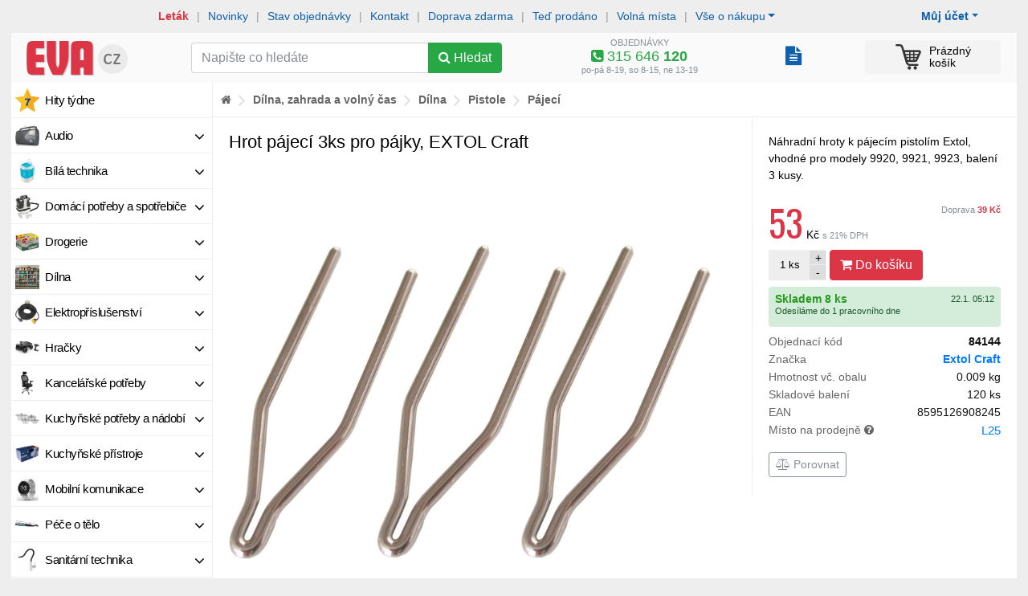

--- FILE ---
content_type: text/html; charset=windows-1250
request_url: https://www.eva.cz/zbozi/84144/hrot-pajeci-pro-pajky-extol-sada-3-ks/
body_size: 29107
content:
<!DOCTYPE html>
<html lang="windows-1250">   
<head>
   <meta http-equiv="Content-Type" content="text/html; charset=windows-1250">
   <meta http-equiv="Content-language" content="cs">

      
   <title>Hrot pájecí 3ks pro pájky, EXTOL Craft 53 Kč</title>
   
   <link rel="shortcut icon" href="https://im.eva.cz/eva/files/8/4/1/1c267fa31ec9f07c5889b15ced5627a0_75.jpg" >   
   
   <meta name="author" content="Zásobování a.s.">
   
   <meta name="viewport" content="width=device-width, initial-scale=1, shrink-to-fit=no">
   
   <meta name="theme-color" content="#dc3545">
   <meta name="msapplication-navbutton-color" content="#dc3545">
   <meta name="apple-mobile-web-app-status-bar-style" content="#dc3545">
   
   <meta http-equiv="x-ua-compatible" content="ie=edge">
   
   
   <link rel="stylesheet" href="https://im.eva.cz/e5/static/bs/bootstrap.min.css">

   <link rel="stylesheet" type="text/css" href="/static/css/c.css?v=1762167796">

   <script type="text/javascript" src="https://im.eva.cz/e5/static/jquery-1.11.3.min.js?v=1"></script>
   <script type="text/javascript" src="https://im.eva.cz/e5/static/te/js/tether.min.js?v=1"></script>

   <script src="https://im.eva.cz/e5/static/bs/popper.min.js"></script>
   <script src="https://im.eva.cz/e5/static/bs/bootstrap.min.js"></script>

   
   <script type="text/javascript" src="https://im.eva.cz/e5/static/js/common.js?v=1760910755"></script>
   
         <link rel="stylesheet" type="text/css" href="/static/fb/jquery.fancybox.min.css?1">
      

   <link rel="stylesheet" href="/static/fa/47/css/font-awesome.min.css">
   
   <link href='https://fonts.googleapis.com/css?family=Oswald:400,300,700&subset=latin,cyrillic-ext,latin-ext,cyrillic' rel='stylesheet' type='text/css'></link>

   <script type="text/javascript" src="/static/lz/jquery.lazy.min.js"></script>
   
   <script type="text/javascript" src="https://im.eva.cz/e5/static/js/jquery.mb.browser.min.js?v=1605791023"></script>
   
   <script type="text/javascript" src="https://im.eva.cz/e5/static/js/ion.rangeSlider.min.js?v=1"></script> 
   <link rel="stylesheet" type="text/css" href="https://im.eva.cz/e5/static/css/ion.rangeSlider.css?v=1">
   <link rel="stylesheet" type="text/css" href="https://im.eva.cz/e5/static/css/ion.rangeSlider.skinFlat.css?v=1">    
   
      
   <script type="text/javascript" src="https://im.eva.cz/e5/static/js/autocomplete.js?v=1"></script>

   <script type="text/javascript">var _pup=[];</script>
   
   
   
    <link rel="stylesheet" href="https://unpkg.com/leaflet@1.9.2/dist/leaflet.css" integrity="sha256-sA+zWATbFveLLNqWO2gtiw3HL/lh1giY/Inf1BJ0z14=" crossorigin="" />
    <script src="https://unpkg.com/leaflet@1.9.2/dist/leaflet.js" integrity="sha256-o9N1jGDZrf5tS+Ft4gbIK7mYMipq9lqpVJ91xHSyKhg=" crossorigin=""></script>
   
   

   
   
   

   <script src="/libs/cookie/cookieconsent.js"></script>


   <script>function tte() {$('[data-toggle="tooltip"]').tooltip();}function tteh() {$('[data-toggle="tooltip"]').tooltip("hide");}</script>

   <meta property="og:site_name" content="EVA.cz" >
<meta property="og:title" content="Hrot pájecí 3ks pro pájky, EXTOL Craft 53 Kč" >
<meta property="og:description" content="Náhradní hroty k pájecím pistolím Extol, vhodné pro modely 9920, 9921, 9923, balení 3 kusy. " >
<meta property="og:type" content="website" >
<meta property="og:url" content="https://www.eva.cz/zbozi/84144/hrot-pajeci-3ks-pro-pajky-extol-craft/" >
<meta property="og:link" content="https://www.eva.cz/zbozi/84144/hrot-pajeci-3ks-pro-pajky-extol-craft/" >
<meta property="og:mobile_link" content="https://www.eva.cz/zbozi/84144/hrot-pajeci-3ks-pro-pajky-extol-craft/" >
<meta property="og:ads_redirect" content="https://www.eva.cz/zbozi/84144/hrot-pajeci-3ks-pro-pajky-extol-craft/" >
<meta property="og:image" content="https://im.eva.cz/eva/files/8/4/1/1c267fa31ec9f07c5889b15ced5627a0_1600.jpg" >
<link rel="canonical" href="https://www.eva.cz/zbozi/84144/hrot-pajeci-3ks-pro-pajky-extol-craft/" >
<script type="text/javascript" src="https://c.seznam.cz/js/rc.js"></script>

   <link rel="stylesheet" type="text/css" href="https://im.eva.cz/e5/static/jb/jBox.css">
   <script src="https://im.eva.cz/e5/static/jb/jBox.js"></script>  
   
    <link rel="stylesheet" type="text/css" href="https://im.eva.cz/e5/static/pin/bootstrap-pincode-input.css?18" />
    <script type="text/javascript" src="https://im.eva.cz/e5/static/pin/bootstrap-pincode-input.js?13"></script>
   
   
</head>

<body><!-- Google Tag Manager (noscript) -->
    <noscript><iframe src="https://www.googletagmanager.com/ns.html?id=GTM-MFXQ28"
    height="0" width="0" style="display:none;visibility:hidden"></iframe></noscript>
    <!-- End Google Tag Manager (noscript) --><div class="main-shape"><div class="column-main"><script>var ccautorun = navigator.cookieEnabled ? true : false;</script><script src="/libs/cookie/cookieconsent-init.js?x=255"></script><script>function mm(a,b){$.post('/s/_m.php',{a:a,b:b})}</script>   

<script>
dataLayer = [{
'ecomm_pagetype' : 'product', 
'ecomm_prodid' : '84144', 
'ecomm_priceproduct' : 53, 
'product_name' : 'Hrot pájecí 3ks pro pájky, EXTOL Craft', 
'category_name' : 'Pistole - Pájecí'      
}];
dataLayer.push({ ecommerce: null });
dataLayer.push({
  event: "view_item",
  ecommerce: {
    items: [{
       item_name: "Hrot pájecí 3ks pro pájky, EXTOL Craft",
       item_id: "84144",
       price: 53,
       item_brand: "Extol Craft",
       item_category: "Pistole - Pájecí",
       quantity: 1
     }]
  }
});
</script>


<script>
if(cc.allowedCategory('tracking')) {   
   (function(w,d,s,l,i){w[l]=w[l]||[];w[l].push({'gtm.start':
   new Date().getTime(),event:'gtm.js'});var f=d.getElementsByTagName(s)[0],
   j=d.createElement(s),dl=l!='dataLayer'?'&l='+l:'';j.async=true;j.src=
   'https://www.googletagmanager.com/gtm.js?id='+i+dl;f.parentNode.insertBefore(j,f);
   })(window,document,'script','dataLayer','GTM-MFXQ28');
}
</script>

<script>if(!ccautorun)document.write('<div class="p-2" style="background-color:#cff"><div class="container text-center">Ve vašem prohlížeči jsou zablokované Cookies - aby obchod fungoval správně a bylo možné nakoupit, je nutné Cookies povolit</div></div>')</script>
<div class="container">   

   <div id="mobilenav">
      
            <div class="sepa-upline">
         
         <a href="/stav-objednavky/" onclick="mm('Tst',1)" class="bo">Stav objednávky</a> <span class="divi">|</span>
         <a href="/napoveda/?tema=kontakt" onclick="mm('Tko',1)">Kontakt</a> <span class="divi">|</span>
         
         <div class="dropdown">
         <a href="/napoveda/?tema=prehled" data-toggle="dropdown" aria-haspopup="true" aria-expanded="false" class="dropdown-toggle">Vše o nákupu</a>
         <div class="dropdown-menu">
            <a class="dropdown-item" href="/napoveda/?tema=kontakt">Kontakt</a>
            <a class="dropdown-item" href="/napoveda/?tema=doprava">Doprava</a>
            <a class="dropdown-item" href="/napoveda/?tema=poskozena-zasilka">Poškozená zásilka</a>
            <a class="dropdown-item" href="/napoveda/?tema=reklamace">Postup při reklamaci</a>
            <a class="dropdown-item" href="/napoveda/?tema=vraceni-zbozi">Vrácení zboží</a>
            <a class="dropdown-item" href="/napoveda/?tema=o-nas">Více o nás</a>
            <a class="dropdown-item" href="/doprava-zdarma/">Doprava zdarma</a>
            <a class="dropdown-item" href="/prace">Volná místa</a>
            <a class="dropdown-item" href="/odberna-mista">Odběrná místa</a>
            <a class="dropdown-item" href="/napoveda/?tema=nakup-na-splatky">Nákup na splátky</a>
                     </div>
         </div>
         
      </div>
            
      
      <div class="mnav bg-navig-mobile d-flex">

         <div class="mn-box">
            <a href="/moje-eva/" class="mn-icon-link" id="dropdownMenuButtonZM" data-toggle="dropdown" aria-haspopup="true" aria-expanded="false"><i class="fa fa-user-circle"></i></a>
            <div class="dropdown-menu" aria-labelledby="dropdownMenuButtonZM">
                                 <a class="dropdown-item bo" href="/prihlasit/?backurl=http%3A%2F%2Fwww.eva.cz%2Fzbozi%2F84144%2Fhrot-pajeci-pro-pajky-extol-sada-3-ks%2F">Přihlásit se</a>
                  <a class="dropdown-item" href="/registrace/">Nový zákazník</a>
                              <div class="dropdown-divider"></div>
               <a class="dropdown-item" href="/moje-eva/">Můj účet zákazníka</a>
               <a class="dropdown-item" href="/stav-objednavky/">Mé objednávky</a>
               <a class="dropdown-item" href="/moje-eva/?nastaveni">Nastavení</a>
                                          </div>
         </div>
         <div class="mn-box">
            <a href="/napoveda/?tema=prehled" class="mn-icon-link" id="dropdownMenuButtonIFO" data-toggle="dropdown" aria-haspopup="true" aria-expanded="false"><i class="fa fa-info-circle"></i></a>
            <div class="dropdown-menu" aria-labelledby="dropdownMenuButtonIFO">
                <a class="dropdown-item bo" href="/stav-objednavky/">Stav objednávky</a>
                <a class="dropdown-item bo text-danger" href="/letaky/">Aktuální leták</a>
                <a class="dropdown-item" href="/napoveda/?tema=kontakt">Kontakt</a>
                <div class="dropdown-divider"></div>
                <a class="dropdown-item" href="/napoveda/?tema=doprava">Doprava</a>
                <a class="dropdown-item" href="/napoveda/?tema=poskozena-zasilka">Poškozená zásilka</a>
                <a class="dropdown-item" href="/napoveda/?tema=reklamace">Postup při reklamaci</a>
                <a class="dropdown-item" href="/napoveda/?tema=vraceni-zbozi">Vrácení zboží</a>
                <a class="dropdown-item" href="/napoveda/?tema=o-nas">Více o nás</a>
                <a class="dropdown-item" href="/doprava-zdarma/">Doprava zdarma</a>
                <a class="dropdown-item" href="/prace">Volná místa</a>
                <a class="dropdown-item" href="/odberna-mista">Odběrná místa</a>
                <a class="dropdown-item" href="/napoveda/?tema=nakup-na-splatky">Nákup na splátky</a>
               
               
            </div>
         </div>
          
          <div class="mn-box d-none">
            <style>
               .popmn i{display:none}
               .popmn b{display:inline-block}
               .popmn.collapsed i{display:inline-block}
               .popmn.collapsed b{display:none}
               .popbmn{display:none}
               .popbmn.collapsed{display:inline-block}
            </style>
            <a href="javascript:void(0)" class="mn-icon-link collapsed popmn" data-toggle="collapse" data-target="#mobilenavigation" aria-controls="mobilenavigation" aria-expanded="false" aria-label="Zobrazit oddělení"><i class="fa fa-navicon"></i><b class="fa fa-close"></b></a>
         </div>
          
         <div class="mn-box flex-fill text-center"><a href="/" title="Internetový obchod EVA.cz" class="mn-logo-link"><img src="/i/logo-eva-mobile-small.png?4" width="75"></a></div>
         
         
                  <div class="mn-box" id="cboxm">
            <a href="/kosik/" class="mn-icon-link"><img src="/i/cart-32-black.png?3" width="24" height="24" alt=""><span class="badge badge-danger ccnt invi">0</span></a>         </div>
         <div class="mn-box d-none">
            <a href="javascript:void(0)" class="mn-icon-link" data-toggle="collapse" data-target="#mobilesearch" aria-controls="mobilesearch" aria-expanded="false" aria-label="Hledání v obchodě"><i class="fa fa-search"></i></a>
         </div>
      </div>
         </div>
   <div id="mobilesearch" class="collapse show">
         <form method="get" action="/hledat/" class="p-1">
             <style>
                 input.seain_control:focus{border-color:#ddd;}
             </style>
             <div class="d-flex">
                <div class="flex-fill">
                    <div class="input-group">
                       <input type="text" name="q" class="form-control seain_control" placeholder="Napište co hledáte" value="">
                      <div class="input-group-btn">
                        <button type="submit" class="btn btn-success"><span class="fa fa-search"></span></button>
                      </div>
                    </div>
              </div>
                 <div><button type="button" data-toggle="collapse" data-target="#mobilenavigation" aria-controls="mobilenavigation" aria-expanded="false" aria-label="Zobrazit oddělení" class="btn btn-secondary ml-1 collapsed"><span class="fa fa-navicon"></span></button></div>
              </div>
                         </form>
   </div>
   <div id="mobilenavigation" class="collapse">
   <div class="lmenu"><div class="lmitem "><a href="/oddeleni/audio/" style="background-image:url('https://im.eva.cz/eva/files/9/3/5/3b64d3db5de68fde597396bac0b24a28_75.jpg')" rel="16828" class="mmo" onclick="mm('Mod',16828)"><i class="fa fa-angle-down"></i>Audio</a></div><div class="lmitem "><a href="/oddeleni/bila-technika/" style="background-image:url('https://im.eva.cz/eva/files/8/8/6/92b526f673736028027aa848c46686cd_75.jpg')" rel="16829" class="mmo" onclick="mm('Mod',16829)"><i class="fa fa-angle-down"></i>Bílá technika</a></div><div class="lmitem "><a href="/oddeleni/domaci-potreby-a-spotrebice/" style="background-image:url('https://im.eva.cz/eva/files/9/1/4/223f079ed575c2b2bfc1e7d4e21b5774_75.jpg')" rel="16830" class="mmo" onclick="mm('Mod',16830)"><i class="fa fa-angle-down"></i>Domácí potřeby a spotřebiče</a></div><div class="lmitem "><a href="/oddeleni/drogerie/" style="background-image:url('https://im.eva.cz/eva/files/D/R/O/6d5c352b2d802dd660feb88929824c52_75.png')" rel="16854" class="mmo" onclick="mm('Mod',16854)"><i class="fa fa-angle-down"></i>Drogerie</a></div><div class="lmitem "><a href="/oddeleni/dilna-zahrada-a-volny-cas-dilna/" style="background-image:url('https://im.eva.cz/eva/files/9/3/2/45cb23bca749b7034eacfc3522b5429a_75.jpg')" rel="17047" class="mmo" onclick="mm('Mod',17047)"><i class="fa fa-angle-down"></i>Dílna</a></div><div class="lmitem "><a href="/oddeleni/elektroprislusenstvi/" style="background-image:url('https://im.eva.cz/eva/files/8/9/8/c9f0dec174829d64a6b485a0dccd1ab6_75.jpg')" rel="16832" class="mmo" onclick="mm('Mod',16832)"><i class="fa fa-angle-down"></i>Elektropříslušenství</a></div><div class="lmitem "><a href="/oddeleni/hracky/" style="background-image:url('https://im.eva.cz/eva/files/8/8/9/c6c341fa440dc733515e7e1cee6cca6e_75.jpg')" rel="16848" class="mmo" onclick="mm('Mod',16848)"><i class="fa fa-angle-down"></i>Hračky</a></div><div class="lmitem "><a href="/oddeleni/kancelarske-potreby/" style="background-image:url('https://im.eva.cz/eva/files/5/3/0/3656a7c7e8cf7a0b704c8b7cde718465_75.jpg')" rel="16833" class="mmo" onclick="mm('Mod',16833)"><i class="fa fa-angle-down"></i>Kancelářské potřeby</a></div><div class="lmitem "><a href="/oddeleni/kuchynske-potreby-a-nadobi/" style="background-image:url('https://im.eva.cz/eva/files/D/O/P/c76f3b927c5044af5efc1637794f9f36_75.jpg')" rel="16836" class="mmo" onclick="mm('Mod',16836)"><i class="fa fa-angle-down"></i>Kuchyňské potřeby a nádobí</a></div><div class="lmitem "><a href="/oddeleni/kuchynske-pristroje/" style="background-image:url('https://im.eva.cz/eva/files/d/o/p/e479d4e417b3ded2388da01054c12d04_75.jpg')" rel="16835" class="mmo" onclick="mm('Mod',16835)"><i class="fa fa-angle-down"></i>Kuchyňské přístroje</a></div><div class="lmitem "><a href="/oddeleni/mobilni-komunikace/" style="background-image:url('https://im.eva.cz/eva/files/9/3/4/beee89957d8722c0db4db129026b1d60_75.jpg')" rel="16850" class="mmo" onclick="mm('Mod',16850)"><i class="fa fa-angle-down"></i>Mobilní komunikace</a></div><div class="lmitem "><a href="/oddeleni/pece-o-telo/" style="background-image:url('https://im.eva.cz/eva/files/8/7/6/1ed7f4975e59484a9d4833d31bc5f1b4_75.jpg')" rel="16839" class="mmo" onclick="mm('Mod',16839)"><i class="fa fa-angle-down"></i>Péče o tělo</a></div><div class="lmitem "><a href="/oddeleni/sanitarni-technika/" style="background-image:url('https://im.eva.cz/eva/files/8/5/1/7fbf762f132fe92b1d40b6df7a1a6b2f_75.jpg')" rel="16859" class="mmo" onclick="mm('Mod',16859)"><i class="fa fa-angle-down"></i>Sanitární technika</a></div><div class="lmitem "><a href="/oddeleni/dilna-zahrada-a-volny-cas-sport-a-kempink/" style="background-image:url('https://im.eva.cz/eva/files/8/3/8/723a713c7cc250cdc52f07b9eb84244d_75.jpg')" rel="17050" class="mmo" onclick="mm('Mod',17050)"><i class="fa fa-angle-down"></i>Sport a kempink</a></div><div class="lmitem "><a href="/oddeleni/dilna-zahrada-a-volny-cas-stavba/" style="background-image:url('https://im.eva.cz/eva/files/8/8/2/69e251a8fd6a8ad2f91099dbbfcbcca4_75.jpg')" rel="17049" class="mmo" onclick="mm('Mod',17049)"><i class="fa fa-angle-down"></i>Stavba</a></div><div class="lmitem "><a href="/oddeleni/svitidla/" style="background-image:url('https://im.eva.cz/eva/files/7/7/0/71f5f1c38b3d0a810cc221fc24ac777a_75.jpg')" rel="16858" class="mmo" onclick="mm('Mod',16858)"><i class="fa fa-angle-down"></i>Svítidla</a></div><div class="lmitem "><a href="/oddeleni/video/" style="background-image:url('https://im.eva.cz/eva/files/9/3/7/4a5b2c15ff342d31958c9b124e98613d_75.jpg')" rel="16842" class="mmo" onclick="mm('Mod',16842)"><i class="fa fa-angle-down"></i>Video</a></div><div class="lmitem "><a href="/oddeleni/drogerie-vse-pro-zvirata/" style="background-image:url('https://im.eva.cz/eva/files/D/R/O/b81ee446fd14ac8bcd77a579d2a6d001_75.jpg')" rel="17240" class="mmo" onclick="mm('Mod',17240)"><i class="fa fa-angle-down"></i>Vše pro zvířata</a></div><div class="lmitem "><a href="/oddeleni/vypocetni-technika/" style="background-image:url('https://im.eva.cz/eva/files/I/T/4/bffbc515aed86816b8dd5270a56aa578_75.png')" rel="16864" class="mmo" onclick="mm('Mod',16864)"><i class="fa fa-angle-down"></i>Výpočetní technika</a></div><div class="lmitem "><a href="/oddeleni/dilna-zahrada-a-volny-cas-zahrada/" style="background-image:url('https://im.eva.cz/eva/files/8/6/7/d1a7deb58c41a2230abca4eaf08359bb_75.jpg')" rel="17048" class="mmo" onclick="mm('Mod',17048)"><i class="fa fa-angle-down"></i>Zahrada</a></div><div class="lmitem mmvoucher"><a href=/oddeleni/sluzby/" class="mmo" onclick="mm('Mnp',1)">Nákupní poukazy</a></div><div class="lmitem mmprave "><a href="/naposledy" class="mmo" onclick="mm('Mtp',1)">Teď prodáno</a></div><div class="lmitem mmakce"><a href="/hity-tydne/" class="mmo" onclick="mm('Mht',1)">Hity týdne</a></div><div class="lmitem mmnovinky"><a href="/novinky/" class="mmo" onclick="mm('Mno',1)">Novinky</a></div><div class="lmitem mmrozbaleno"><a href="/rozbalene/" class="mmo" onclick="mm('Mro',1)">Rozbalené zboží</a></div></div>   
   </div>
   
   

   <div id="nonmobilenav">
      
            <div class="sepa-upline">
         
         <div class="dropdown float-right mr-5">
            <a href="javascript:void(0)" data-toggle="dropdown" aria-haspopup="true" aria-expanded="false" class="dropdown-toggle bo">Můj účet</a>
         <div class="dropdown-menu">
                           <a class="dropdown-item bo" href="/prihlasit/?backurl=http%3A%2F%2Fwww.eva.cz%2Fzbozi%2F84144%2Fhrot-pajeci-pro-pajky-extol-sada-3-ks%2F">Přihlásit se</a>
               <a class="dropdown-item" href="/registrace/">Nový zákazník</a>
               <div class="dropdown-divider"></div>
                        <a class="dropdown-item" href="/moje-eva/">Můj účet zákazníka</a>
            <a class="dropdown-item" href="/stav-objednavky/">Mé objednávky</a>
            <a class="dropdown-item" href="/moje-eva/?nastaveni">Nastavení</a>
                                 </div>
         </div>
         
         
         
         <a href="/letaky/" class="bo text-danger" onclick="mm('Tle',1)">Leták</a> <span class="divi">|</span>
         <span class="d-sm-none d-lg-inline">
         <a href="/novinky/" onclick="mm('Tno',1)">Novinky</a> <span class="divi">|</span>
         </span>
         <a href="/stav-objednavky/" onclick="mm('Tst',1)">Stav objednávky</a> <span class="divi">|</span>
         <a href="/napoveda/?tema=kontakt" onclick="mm('Tko',1)">Kontakt</a> <span class="divi">|</span>
         <span class="d-sm-none d-lg-inline">
         <a href="/doprava-zdarma/" class="" onclick="mm('Tdz',1)">Doprava zdarma</a> <span class="divi">|</span>
         <a href="/naposledy" class="" onclick="mm('Tte',1)">Teď prodáno</a> <span class="divi">|</span>
         <a href="/prace" onclick="mm('Tvm',1)">Volná místa</a> <span class="divi">|</span>
                  </span>
         
         
         <div class="dropdown">
         <a href="/napoveda/?tema=prehled" data-toggle="dropdown" aria-haspopup="true" aria-expanded="false" class="dropdown-toggle">Vše o nákupu</a>
         <div class="dropdown-menu">
            <a class="dropdown-item" href="/napoveda/?tema=nakup-na-splatky">Nákup na splátky</a>
            <a class="dropdown-item" href="/napoveda/?tema=doprava">Doprava</a>
            <a class="dropdown-item" href="/napoveda/?tema=poskozena-zasilka">Poškozená zásilka</a>
            <a class="dropdown-item" href="/napoveda/?tema=reklamace">Postup při reklamaci</a>
            <a class="dropdown-item" href="/napoveda/?tema=vraceni-zbozi">Vrácení zboží</a>
            <a class="dropdown-item" href="/napoveda/?tema=o-nas">Více o nás</a>
            <a class="dropdown-item" href="/napoveda/?tema=prehled">Přehled nápovědy</a>
            <a class="dropdown-item" href="/prace">Volná místa</a>
            <a class="dropdown-item" href="/odberna-mista">Odběrná místa</a>
         </div>
         </div>
      </div>
            
      <div class="bg-navig pt-1 pb-1">
         
         <div class="row">
            
            <div class="col-2 col-md-3 col-lg-2"><a href="/" title="Internetový obchod EVA.cz" class="d-block p2"><img src="/i/logo-eva-mobile.png?4" width="135"></a></div>
            
            <div class="col-4 col-md-3 col-lg-4">
               
               <form method="get" action="/hledat/" class="pt-2 pb-1">
                  <div class="input-group">
                     <input type="text" name="q" class="form-control seain_control"  placeholder="Napište co hledáte" value="">
                     <div class="input-group-btn">
                        <button type="submit" class="btn btn-success" id="butsu"><span class="fa fa-search"></span><span class="d-none d-xl-inline"> Hledat</span></button>
                     </div>
                  </div>
               </form>
                              <script>
               var fcs=0;
               $().ready(function() {
               var ac = $(".seain_control").autocomplete("/s/suggest.php", {width: 350,max:15,scroll:false,scrollHeight:350,selectFirst:false,
                     formatItem: function(data, i, n, value) {return value.split("###")[3];},
                     formatResult: function(data, value) {return value.split("###")[2];}
                  }).result(function(event, item) {
                     if($(this).val()=='cLHST'){
                        window.open('/s/clear_sg_hst.php','_self');
                     }else{
                        $(this).closest("form").submit();
                     }
                  }).focus(function(){ setTimeout(function() {
                        var e = jQuery.Event("keydown"); e.keyCode = 40;                     
                        $(ac).trigger(e); },10); });
                  if(fcs==1 && $(".seain_control").val()==''){
                     //$("#seain").focus();
                  }
               });
               
               function regssc(id){
                  $.get('/s/ss_clk.php?id='+id);
               }
               </script>
               
               
            </div>
            
            <div class="col-3 ce text-center lh110p text-secondary hnd" onclick="tgtinfo()">
               <div class="tinfo">
               <small>OBJEDNÁVKY</small>
               <div class="text-success vel2"><i class="fa fa-phone-square"></i> 315 646 <b>120</b></div>
               </div>
               <div class="tinfo invi">
               <small>REKLAMACE</small>
               <div class="text-success vel2"><i class="fa fa-phone-square"></i> 315 646 <b>160</b></div>
               </div>
               <small>po-pá 8-19, so 8-15, ne 13-19</small>               
            </div>
            <script>
               function tgtinfo(){
                  $('.tinfo').toggleClass('invi');
               }
            </script>   
            
            <div class="col-1 clbox">
               <div style="white-space:nowrap;padding-top:12px"><div style="text-align:right;margin-left:10px" class="d-inline-block" data-toggle="tooltip" data-placement="top" title="Archiv objednávek"><a href="/stav-objednavky/" style="text-decoration:none" class=""><span class="fa fa-file-text" style="font-size:24px"></span></a></div></div>            </div>

            
            <div class="col-2" id="cbox">
               <a href="/kosik/" class="cart-link xl0"><img src="/i/cart-32-black.png?3" width="32" height="32" alt=""><span class="badge badge-danger ccnt invi">0</span><span class="csum d-sm-none d-xl-inline-block"><span class="empty_cart ">Prázdný<br>košík</span><span class="price_cart invi">0  Kč<b>0&nbsp;kg</b></span></span></a>            </div>
            
            
            
         </div>
         
      </div>
      
   </div>

      
</div>


<div id="cboxx"></div>


<div class="container"><div id="mcontent"><div id="sidecontent" ><div id="mele" class="lmenu"><div class="lmitem "><a href="/hity-tydne/" style="background-image:url('/i/m/hvezda.png')" class="mmo" onclick="mm('Mht',1)">Hity týdne</a></div><div class="lmitem " id="mm16828" rel="16828"><div class="sidemenu_pos invi" id="sm16828"><div class="sidemenu"><div class="sidespacer"><div class="pb-2"><div class="row"><div class="col-3 bgitemi"><div class="imabo"><a href="/oddeleni/audio-sluchatka/"><img src="https://im.eva.cz/eva/files/9/4/0/0d9f500ba6c2eb1165a346366fcff3ef_180.jpg" width="55" height="55" alt=""></a></div><div class=""><a href="/oddeleni/audio-sluchatka/">Sluchátka</a></div></div><div class="col-3 bgitemi"><div class="imabo"><a href="/oddeleni/audio-prenosne-reproduktory/"><img src="https://im.eva.cz/eva/files/9/2/7/b574eed63a599688478c276fb5f3ada5_180.jpg" width="55" height="55" alt=""></a></div><div class=""><a href="/oddeleni/audio-prenosne-reproduktory/">Přenosné reproduktory</a></div></div><div class="col-3 bgitemi"><div class="imabo"><a href="/oddeleni/audio-radiomagnetofony-a-cd-prehravace/"><img src="https://im.eva.cz/eva/files/9/4/1/b6b69b99c168f249a6b782b9296aec8e_180.jpg" width="55" height="55" alt=""></a></div><div class=""><a href="/oddeleni/audio-radiomagnetofony-a-cd-prehravace/">Radiomagnetofony a CD přehrávače</a></div></div><div class="col-3 bgitemi"><div class="imabo"><a href="/oddeleni/audio-radiobudiky-a-budiky/"><img src="https://im.eva.cz/eva/files/7/2/7/4e7488f342fd93abdec9a07416ef6f05_180.jpg" width="55" height="55" alt=""></a></div><div class=""><a href="/oddeleni/audio-radiobudiky-a-budiky/">Radiobudíky a budíky</a></div></div><div class="col-3 bgitemi"><div class="imabo"><a href="/oddeleni/audio-hi-fi-systemy/"><img src="https://im.eva.cz/eva/files/8/7/3/75e79af52a0e3fa1fa48c1976f808956_180.jpg" width="55" height="55" alt=""></a></div><div class=""><a href="/oddeleni/audio-hi-fi-systemy/">Hi-Fi systémy</a></div></div><div class="col-3 bgitemi"><div class="imabo"><a href="/oddeleni/audio-radia/"><img src="https://im.eva.cz/eva/files/9/3/5/3b64d3db5de68fde597396bac0b24a28_180.jpg" width="55" height="55" alt=""></a></div><div class=""><a href="/oddeleni/audio-radia/">Rádia</a></div></div><div class="col-3 bgitemi"><div class="imabo"><a href="/oddeleni/audio-internetova-a-dab-radia/"><img src="https://im.eva.cz/eva/files/9/3/5/77fae7eda24f2ff1db1093186199365e_180.jpg" width="55" height="55" alt=""></a></div><div class=""><a href="/oddeleni/audio-internetova-a-dab-radia/">Internetová a DAB+ rádia</a></div></div><div class="col-3 bgitemi"><div class="imabo"><a href="/oddeleni/audio-auto-hifi/"><img src="https://im.eva.cz/eva/files/9/3/6/19dea5bd54cbf90594968e6ddd75d3ff_180.jpg" width="55" height="55" alt=""></a></div><div class=""><a href="/oddeleni/audio-auto-hifi/">Auto HiFi</a></div></div><div class="col-3 bgitemi"><div class="imabo"><a href="/oddeleni/audio-mikrofony/"><img src="https://im.eva.cz/eva/files/9/0/8/b12a65f77c7e75f0a898fced9aff58b2_180.jpg" width="55" height="55" alt=""></a></div><div class=""><a href="/oddeleni/audio-mikrofony/">Mikrofony</a></div></div></div></div></div></div></div><a href="/oddeleni/audio/" style="background-image:url('https://im.eva.cz/eva/files/9/3/5/3b64d3db5de68fde597396bac0b24a28_75.jpg')" rel="16828" class="mmo" onclick="mm('Mod',16828)"><i class="fa fa-angle-down"></i>Audio</a></div><div class="lmitem " id="mm16829" rel="16829"><div class="sidemenu_pos invi" id="sm16829"><div class="sidemenu"><div class="sidespacer"><div class="pb-2"><div class="row"><div class="col-3 bgitemi"><div class="imabo"><a href="/oddeleni/bila-technika-chladnicky/"><img src="https://im.eva.cz/eva/files/9/0/8/c2dd5bb59725416e1db07e8d6eef98bd_180.jpg" width="55" height="55" alt=""></a></div><div class=""><a href="/oddeleni/bila-technika-chladnicky/">Chladničky</a></div></div><div class="col-3 bgitemi"><div class="imabo"><a href="/oddeleni/bila-technika-vestavne-spotrebice/"><img src="https://im.eva.cz/eva/files/8/9/7/59e3c0af0b60935a7aff4e26553e3111_180.png" width="55" height="55" alt=""></a></div><div class=""><a href="/oddeleni/bila-technika-vestavne-spotrebice/">Vestavné spotřebiče</a></div></div><div class="col-3 bgitemi"><div class="imabo"><a href="/oddeleni/bila-technika-pracky/"><img src="https://im.eva.cz/eva/files/8/8/6/92b526f673736028027aa848c46686cd_180.jpg" width="55" height="55" alt=""></a></div><div class=""><a href="/oddeleni/bila-technika-pracky/">Pračky</a></div></div><div class="col-3 bgitemi"><div class="imabo"><a href="/oddeleni/bila-technika-sporaky/"><img src="https://im.eva.cz/eva/files/9/2/8/8ea4962560db838577b759cd7dfe6061_180.png" width="55" height="55" alt=""></a></div><div class=""><a href="/oddeleni/bila-technika-sporaky/">Sporáky</a></div></div><div class="col-3 bgitemi"><div class="imabo"><a href="/oddeleni/bila-technika-varice/"><img src="https://im.eva.cz/eva/files/8/3/0/ecde595a5d444cea44384314a105a323_180.jpg" width="55" height="55" alt=""></a></div><div class=""><a href="/oddeleni/bila-technika-varice/">Vařiče</a></div></div><div class="col-3 bgitemi"><div class="imabo"><a href="/oddeleni/bila-technika-mikrovlnne-trouby/"><img src="https://im.eva.cz/eva/files/8/8/9/84b81dbde525ce9ec17930f4f53b4f53_180.jpg" width="55" height="55" alt=""></a></div><div class=""><a href="/oddeleni/bila-technika-mikrovlnne-trouby/">Mikrovlnné trouby</a></div></div><div class="col-3 bgitemi"><div class="imabo"><a href="/oddeleni/bila-technika-odsavace-par/"><img src="https://im.eva.cz/eva/files/9/3/1/1fe630478df06f796f9b23ced7912e54_180.jpg" width="55" height="55" alt=""></a></div><div class=""><a href="/oddeleni/bila-technika-odsavace-par/">Odsavače par</a></div></div><div class="col-3 bgitemi"><div class="imabo"><a href="/oddeleni/bila-technika-susicky/"><img src="https://im.eva.cz/eva/files/9/2/5/07c1037c4db0aea19c2c53d1ff66cf7a_180.jpg" width="55" height="55" alt=""></a></div><div class=""><a href="/oddeleni/bila-technika-susicky/">Sušičky</a></div></div><div class="col-3 bgitemi"><div class="imabo"><a href="/oddeleni/bila-technika-ohrivace-vody/"><img src="https://im.eva.cz/eva/files/7/7/4/0be37566df62f1d01c380a0a5ccfeb57_180.jpg" width="55" height="55" alt=""></a></div><div class=""><a href="/oddeleni/bila-technika-ohrivace-vody/">Ohřívače vody</a></div></div><div class="col-3 bgitemi"><div class="imabo"><a href="/oddeleni/bila-technika-mraznicky/"><img src="https://im.eva.cz/eva/files/9/1/7/0b58de3531ba7fc8dba2d51b00850bb2_180.jpg" width="55" height="55" alt=""></a></div><div class=""><a href="/oddeleni/bila-technika-mraznicky/">Mrazničky</a></div></div><div class="col-3 bgitemi"><div class="imabo"><a href="/oddeleni/bila-technika-mycky/"><img src="https://im.eva.cz/eva/files/9/3/8/5d233ca1841acd252c7d8c37b12751ec_180.jpg" width="55" height="55" alt=""></a></div><div class=""><a href="/oddeleni/bila-technika-mycky/">Myčky</a></div></div><div class="col-3 bgitemi"><div class="imabo"><a href="/oddeleni/bila-technika-gastro/"><img src="https://im.eva.cz/eva/files/9/0/7/3bb9470850c47e3210f703e7a7a21254_180.jpg" width="55" height="55" alt=""></a></div><div class=""><a href="/oddeleni/bila-technika-gastro/">Gastro</a></div></div></div></div><div class="row smblock"><div class="col-6"><div><a href="/oddeleni/bila-technika-chladnicky/">Chladničky</a></div>
<div><a href="/oddeleni/bila-technika-gastro/">Gastro</a></div>
<div><a href="/oddeleni/bila-technika-mikrovlnne-trouby/">Mikrovlnné trouby</a></div>
<div><a href="/oddeleni/bila-technika-mraznicky/">Mrazničky</a></div>
<div><a href="/oddeleni/bila-technika-mycky/">Myčky</a></div>
<div><a href="/oddeleni/bila-technika-odsavace-par/">Odsavače par</a></div>
<div><a href="/oddeleni/bila-technika-ohrivace-vody/">Ohřívače vody</a></div></div><div class="col-6"><div><a href="/oddeleni/bila-technika-pracky/">Pračky</a></div>
<div><a href="/oddeleni/bila-technika-prislusenstvi/">Příslušenství</a></div>
<div><a href="/oddeleni/bila-technika-sporaky/">Sporáky</a></div>
<div><a href="/oddeleni/bila-technika-susicky/">Sušičky</a></div>
<div><a href="/oddeleni/bila-technika-varice/">Vařiče</a></div>
<div><a href="/oddeleni/bila-technika-vestavne-spotrebice/">Vestavné spotřebiče</a></div></div></div></div></div></div><a href="/oddeleni/bila-technika/" style="background-image:url('https://im.eva.cz/eva/files/8/8/6/92b526f673736028027aa848c46686cd_75.jpg')" rel="16829" class="mmo" onclick="mm('Mod',16829)"><i class="fa fa-angle-down"></i>Bílá technika</a></div><div class="lmitem " id="mm16830" rel="16830"><div class="sidemenu_pos invi" id="sm16830"><div class="sidemenu"><div class="sidespacer"><div class="pb-2"><div class="row"><div class="col-3 bgitemi"><div class="imabo"><a href="/oddeleni/domaci-potreby-a-spotrebice-vysavace/"><img src="https://im.eva.cz/eva/files/9/1/4/223f079ed575c2b2bfc1e7d4e21b5774_180.jpg" width="55" height="55" alt=""></a></div><div class=""><a href="/oddeleni/domaci-potreby-a-spotrebice-vysavace/">Vysavače</a></div></div><div class="col-3 bgitemi"><div class="imabo"><a href="/oddeleni/domaci-potreby-a-spotrebice-skladovani/"><img src="https://im.eva.cz/eva/files/D/O/P/3ecbef4124710d939389259f4328f6d0_180.jpg" width="55" height="55" alt=""></a></div><div class=""><a href="/oddeleni/domaci-potreby-a-spotrebice-skladovani/">Skladování</a></div></div><div class="col-3 bgitemi"><div class="imabo"><a href="/oddeleni/domaci-potreby-a-spotrebice-kose-odpadkove/"><img src="https://im.eva.cz/eva/files/D/O/P/b97e75ed38c68299e58e4c85a4941128_180.jpg" width="55" height="55" alt=""></a></div><div class=""><a href="/oddeleni/domaci-potreby-a-spotrebice-kose-odpadkove/">Koše odpadkové</a></div></div><div class="col-3 bgitemi"><div class="imabo"><a href="/oddeleni/domaci-potreby-a-spotrebice-susaky-na-pradlo/"><img src="https://im.eva.cz/eva/files/9/2/6/c610b21cbfee35fd4da4788e789b97b8_180.jpg" width="55" height="55" alt=""></a></div><div class=""><a href="/oddeleni/domaci-potreby-a-spotrebice-susaky-na-pradlo/">Sušáky na prádlo</a></div></div><div class="col-3 bgitemi"><div class="imabo"><a href="/oddeleni/domaci-potreby-a-spotrebice-ostatni/"><img src="https://im.eva.cz/eva/files/9/2/5/244aec81dd4b2275f1164a401ee22264_180.jpg" width="55" height="55" alt=""></a></div><div class=""><a href="/oddeleni/domaci-potreby-a-spotrebice-ostatni/">Ostatní</a></div></div><div class="col-3 bgitemi"><div class="imabo"><a href="/oddeleni/domaci-potreby-a-spotrebice-topidla-a-kamna/"><img src="https://im.eva.cz/eva/files/5/3/6/f6b3aabd5aa2a393fe2af8868d64466f_180.jpg" width="55" height="55" alt=""></a></div><div class=""><a href="/oddeleni/domaci-potreby-a-spotrebice-topidla-a-kamna/">Topidla a kamna</a></div></div><div class="col-3 bgitemi"><div class="imabo"><a href="/oddeleni/domaci-potreby-a-spotrebice-zehlicky/"><img src="https://im.eva.cz/eva/files/8/6/9/2937eee5ad0653ca1626cc723d255d37_180.jpg" width="55" height="55" alt=""></a></div><div class=""><a href="/oddeleni/domaci-potreby-a-spotrebice-zehlicky/">Žehličky</a></div></div><div class="col-3 bgitemi"><div class="imabo"><a href="/oddeleni/domaci-potreby-a-spotrebice-meteorologicke-stanice/"><img src="https://im.eva.cz/eva/files/8/2/7/c24a19bb9e223a98ad70a6da5ca75e97_180.jpg" width="55" height="55" alt=""></a></div><div class=""><a href="/oddeleni/domaci-potreby-a-spotrebice-meteorologicke-stanice/">Meteorologické stanice</a></div></div><div class="col-3 bgitemi"><div class="imabo"><a href="/oddeleni/domaci-potreby-a-spotrebice-zehlici-prkna-a-prislusenstvi/"><img src="https://im.eva.cz/eva/files/D/O/P/740793ba99d41c518aaa038acd6b4501_180.jpg" width="55" height="55" alt=""></a></div><div class=""><a href="/oddeleni/domaci-potreby-a-spotrebice-zehlici-prkna-a-prislusenstvi/">Žehlicí prkna a příslušenství</a></div></div><div class="col-3 bgitemi"><div class="imabo"><a href="/oddeleni/domaci-potreby-a-spotrebice-parni-cistice/"><img src="https://im.eva.cz/eva/files/9/4/1/1da98f691ed4736b6b127360b411b77a_180.jpg" width="55" height="55" alt=""></a></div><div class=""><a href="/oddeleni/domaci-potreby-a-spotrebice-parni-cistice/">Parní čističe</a></div></div><div class="col-3 bgitemi"><div class="imabo"><a href="/oddeleni/domaci-potreby-a-spotrebice-odvlhcovace/"><img src="https://im.eva.cz/eva/files/8/9/5/040cac51a5555de8c4441bd8dc9532b5_180.png" width="55" height="55" alt=""></a></div><div class=""><a href="/oddeleni/domaci-potreby-a-spotrebice-odvlhcovace/">Odvlhčovače</a></div></div><div class="col-3 bgitemi"><div class="imabo"><a href="/oddeleni/domaci-potreby-a-spotrebice-kose-na-pradlo/"><img src="https://im.eva.cz/eva/files/D/O/P/69c49c139e9830f5c27c04f8093d961d_180.jpg" width="55" height="55" alt=""></a></div><div class=""><a href="/oddeleni/domaci-potreby-a-spotrebice-kose-na-pradlo/">Koše na prádlo</a></div></div></div></div><div class="row smblock"><div class="col-6"><div><a href="/oddeleni/domaci-potreby-a-spotrebice-el-trouby-pece-na-pizzu/">El. trouby, pece na pizzu</a></div>
<div><a href="/oddeleni/domaci-potreby-a-spotrebice-hodiny-budiky/">Hodiny, budíky</a></div>
<div><a href="/oddeleni/domaci-potreby-a-spotrebice-klimatizacni-zarizeni/">Klimatizační zařízení</a></div>
<div><a href="/oddeleni/domaci-potreby-a-spotrebice-kose-na-pradlo/">Koše na prádlo</a></div>
<div><a href="/oddeleni/domaci-potreby-a-spotrebice-kose-odpadkove/">Koše odpadkové</a></div>
<div><a href="/oddeleni/domaci-potreby-a-spotrebice-kuracke-potreby/">Kuřácké potřeby</a></div>
<div><a href="/oddeleni/domaci-potreby-a-spotrebice-meteorologicke-stanice/">Meteorologické stanice</a></div>
<div><a href="/oddeleni/domaci-potreby-a-spotrebice-odvlhcovace/">Odvlhčovače</a></div>
<div><a href="/oddeleni/domaci-potreby-a-spotrebice-odzmolkovace/">Odžmolkovače</a></div>
<div><a href="/oddeleni/domaci-potreby-a-spotrebice-ostatni/">Ostatní</a></div>
<div><a href="/oddeleni/domaci-potreby-a-spotrebice-parni-cistice/">Parní čističe</a></div>
<div><a href="/oddeleni/domaci-potreby-a-spotrebice-postovni-schranky/">Poštovní schránky</a></div></div><div class="col-6"><div><a href="/oddeleni/domaci-potreby-a-spotrebice-rohozky/">Rohožky</a></div>
<div><a href="/oddeleni/domaci-potreby-a-spotrebice-skladovani/">Skladování</a></div>
<div><a href="/oddeleni/domaci-potreby-a-spotrebice-susaky-na-pradlo/">Sušáky na prádlo</a></div>
<div><a href="/oddeleni/domaci-potreby-a-spotrebice-teplomery/">Teploměry</a></div>
<div><a href="/oddeleni/domaci-potreby-a-spotrebice-textil/">Textil</a></div>
<div><a href="/oddeleni/domaci-potreby-a-spotrebice-topidla-a-kamna/">Topidla a kamna</a></div>
<div><a href="/oddeleni/domaci-potreby-a-spotrebice-trezory-a-bezpecnostni-schranky/">Trezory a bezpečnostní schránky</a></div>
<div><a href="/oddeleni/domaci-potreby-a-spotrebice-ventilatory/">Ventilátory</a></div>
<div><a href="/oddeleni/domaci-potreby-a-spotrebice-vysavace/">Vysavače</a></div>
<div><a href="/oddeleni/domaci-potreby-a-spotrebice-zvlhcovace-a-cistice-vzduchu/">Zvlhčovače a čističe vzduchu</a></div>
<div><a href="/oddeleni/domaci-potreby-a-spotrebice-zehlici-prkna-a-prislusenstvi/">Žehlicí prkna a příslušenství</a></div>
<div><a href="/oddeleni/domaci-potreby-a-spotrebice-zehlicky/">Žehličky</a></div></div></div></div></div></div><a href="/oddeleni/domaci-potreby-a-spotrebice/" style="background-image:url('https://im.eva.cz/eva/files/9/1/4/223f079ed575c2b2bfc1e7d4e21b5774_75.jpg')" rel="16830" class="mmo" onclick="mm('Mod',16830)"><i class="fa fa-angle-down"></i>Domácí potřeby a spotřebiče</a></div><div class="lmitem " id="mm16854" rel="16854"><div class="sidemenu_pos invi" id="sm16854"><div class="sidemenu"><div class="sidespacer"><div class="pb-2"><div class="row"><div class="col-3 bgitemi"><div class="imabo"><a href="/oddeleni/drogerie-telova-kosmetika/"><img src="https://im.eva.cz/eva/files/d/r/o/0f0d069166471fbba4e6c70332cc01bb_180.jpg" width="55" height="55" alt=""></a></div><div class=""><a href="/oddeleni/drogerie-telova-kosmetika/">Tělová kosmetika</a></div></div><div class="col-3 bgitemi"><div class="imabo"><a href="/oddeleni/drogerie-cistici-prostredky/"><img src="https://im.eva.cz/eva/files/D/R/O/b5f4505ba64007796e8c4d1b446e43ec_180.jpg" width="55" height="55" alt=""></a></div><div class=""><a href="/oddeleni/drogerie-cistici-prostredky/">Čisticí prostředky</a></div></div><div class="col-3 bgitemi"><div class="imabo"><a href="/oddeleni/drogerie-uklidove-pomucky/"><img src="https://im.eva.cz/eva/files/D/O/P/97bdbbdd396693ed1b89777b17be1683_180.jpg" width="55" height="55" alt=""></a></div><div class=""><a href="/oddeleni/drogerie-uklidove-pomucky/">Úklidové pomůcky</a></div></div><div class="col-3 bgitemi"><div class="imabo"><a href="/oddeleni/drogerie-vlasova-kosmetika/"><img src="https://im.eva.cz/eva/files/D/R/O/b0adb842ad381eb5fe498ce2b3a9a153_180.jpg" width="55" height="55" alt=""></a></div><div class=""><a href="/oddeleni/drogerie-vlasova-kosmetika/">Vlasová kosmetika</a></div></div><div class="col-3 bgitemi"><div class="imabo"><a href="/oddeleni/drogerie-praci-prostredky/"><img src="https://im.eva.cz/eva/files/D/R/O/637c2fb99ba04c53dfed11c9904f92b0_180.jpg" width="55" height="55" alt=""></a></div><div class=""><a href="/oddeleni/drogerie-praci-prostredky/">Prací prostředky</a></div></div><div class="col-3 bgitemi"><div class="imabo"><a href="/oddeleni/drogerie-vse-pro-zvirata/"><img src="https://im.eva.cz/eva/files/D/R/O/b81ee446fd14ac8bcd77a579d2a6d001_180.jpg" width="55" height="55" alt=""></a></div><div class=""><a href="/oddeleni/drogerie-vse-pro-zvirata/">Vše pro zvířata</a></div></div><div class="col-3 bgitemi"><div class="imabo"><a href="/oddeleni/drogerie-svicky/"><img src="https://im.eva.cz/eva/files/D/R/O/1350638a228f2f172770286777a6dce0_180.jpg" width="55" height="55" alt=""></a></div><div class=""><a href="/oddeleni/drogerie-svicky/">Svíčky</a></div></div><div class="col-3 bgitemi"><div class="imabo"><a href="/oddeleni/drogerie-osvezovace-vzduchu/"><img src="https://im.eva.cz/eva/files/D/R/O/c7cf8f9ed8cfce3e097d3de63cf4f3e8_180.jpg" width="55" height="55" alt=""></a></div><div class=""><a href="/oddeleni/drogerie-osvezovace-vzduchu/">Osvěžovače vzduchu</a></div></div><div class="col-3 bgitemi"><div class="imabo"><a href="/oddeleni/drogerie-ustni-hygiena/"><img src="https://im.eva.cz/eva/files/D/R/O/0e5a95752446941b8758d7d6b168fc32_180.jpg" width="55" height="55" alt=""></a></div><div class=""><a href="/oddeleni/drogerie-ustni-hygiena/">Ústní hygiena</a></div></div><div class="col-3 bgitemi"><div class="imabo"><a href="/oddeleni/drogerie-osobni-hygiena/"><img src="https://im.eva.cz/eva/files/D/R/O/4e5f625e3d042f02deba12a250a71f9c_180.jpg" width="55" height="55" alt=""></a></div><div class=""><a href="/oddeleni/drogerie-osobni-hygiena/">Osobní hygiena</a></div></div><div class="col-3 bgitemi"><div class="imabo"><a href="/oddeleni/drogerie-autokosmetika/"><img src="https://im.eva.cz/eva/files/8/0/3/e1409489b54202eefca7400562ad0ac7_180.jpg" width="55" height="55" alt=""></a></div><div class=""><a href="/oddeleni/drogerie-autokosmetika/">Autokosmetika</a></div></div><div class="col-3 bgitemi"><div class="imabo"><a href="/oddeleni/drogerie-pletova-kosmetika/"><img src="https://im.eva.cz/eva/files/D/R/O/6511bd89b4a6a338d6a20f354038eb42_180.jpg" width="55" height="55" alt=""></a></div><div class=""><a href="/oddeleni/drogerie-pletova-kosmetika/">Pleťová kosmetika</a></div></div></div></div><div class="row smblock"><div class="col-6"><div><a href="/oddeleni/drogerie-autokosmetika/">Autokosmetika</a></div>
<div><a href="/oddeleni/drogerie-balicky-a-sady/">Balíčky a sady</a></div>
<div><a href="/oddeleni/drogerie-barvy-a-naterove-hmoty/">Barvy a nátěrové hmoty</a></div>
<div><a href="/oddeleni/drogerie-holeni-a-depilace/">Holení a depilace</a></div>
<div><a href="/oddeleni/drogerie-lampove-oleje-a-podpalovace/">Lampové oleje a podpalovače</a></div>
<div><a href="/oddeleni/drogerie-lubrikacni-gely-a-kondomy/">Lubrikační gely a kondomy</a></div>
<div><a href="/oddeleni/drogerie-obuv/">Obuv</a></div>
<div><a href="/oddeleni/drogerie-osobni-hygiena/">Osobní hygiena</a></div>
<div><a href="/oddeleni/drogerie-osvezovace-vzduchu/">Osvěžovače vzduchu</a></div>
<div><a href="/oddeleni/drogerie-papirove-uterky-ubrousky/">Papírové utěrky, ubrousky</a></div>
<div><a href="/oddeleni/drogerie-pletova-kosmetika/">Pleťová kosmetika</a></div>
<div><a href="/oddeleni/drogerie-praci-prostredky/">Prací prostředky</a></div>
<div><a href="/oddeleni/drogerie-prostredky-do-mycky/">Prostředky do myčky</a></div></div><div class="col-6"><div><a href="/oddeleni/drogerie-pece-o-dite/">Péče o dítě</a></div>
<div><a href="/oddeleni/drogerie-pripravky-proti-skudcum/">Přípravky proti škůdcům</a></div>
<div><a href="/oddeleni/drogerie-svicky/">Svíčky</a></div>
<div><a href="/oddeleni/drogerie-sacky-pytle-a-folie/">Sáčky, pytle a fólie</a></div>
<div><a href="/oddeleni/drogerie-telova-kosmetika/">Tělová kosmetika</a></div>
<div><a href="/oddeleni/drogerie-velikonoce/">Velikonoce</a></div>
<div><a href="/oddeleni/drogerie-vlasova-kosmetika/">Vlasová kosmetika</a></div>
<div><a href="/oddeleni/drogerie-vse-pro-zvirata/">Vše pro zvířata</a></div>
<div><a href="/oddeleni/drogerie-zapalovace/">Zapalovače</a></div>
<div><a href="/oddeleni/drogerie-zdravotnicke-potreby/">Zdravotnické potřeby</a></div>
<div><a href="/oddeleni/drogerie-cistici-prostredky/">Čisticí prostředky</a></div>
<div><a href="/oddeleni/drogerie-uklidove-pomucky/">Úklidové pomůcky</a></div>
<div><a href="/oddeleni/drogerie-ustni-hygiena/">Ústní hygiena</a></div></div></div></div></div></div><a href="/oddeleni/drogerie/" style="background-image:url('https://im.eva.cz/eva/files/D/R/O/6d5c352b2d802dd660feb88929824c52_75.png')" rel="16854" class="mmo" onclick="mm('Mod',16854)"><i class="fa fa-angle-down"></i>Drogerie</a></div><div class="lmitem " id="mm17047" rel="17047"><div class="sidemenu_pos invi" id="sm17047"><div class="sidemenu"><div class="sidespacer"><div class="pb-2"><div class="row"><div class="col-3 bgitemi"><div class="imabo"><a href="/oddeleni/dilna-ostatni-naradi-a-pomucky/"><img src="https://im.eva.cz/eva/files/9/1/2/0c51ccd506e2dd2fd1cd924da28c862e_180.jpg" width="55" height="55" alt=""></a></div><div class=""><a href="/oddeleni/dilna-ostatni-naradi-a-pomucky/">Ostatní nářadí a pomůcky</a></div></div><div class="col-3 bgitemi"><div class="imabo"><a href="/oddeleni/dilna-brusky-prislusenstvi/"><img src="https://im.eva.cz/eva/files/9/0/3/fd3b909d5abc97d6e96b8242463e29e0_180.jpg" width="55" height="55" alt=""></a></div><div class=""><a href="/oddeleni/dilna-brusky-prislusenstvi/">Brusky, příslušenství</a></div></div><div class="col-3 bgitemi"><div class="imabo"><a href="/oddeleni/dilna-autoprislusenstvi/"><img src="https://im.eva.cz/eva/files/8/7/6/09a110c4f456004131e10fb3ff31ddea_180.jpg" width="55" height="55" alt=""></a></div><div class=""><a href="/oddeleni/dilna-autoprislusenstvi/">Autopříslušenství</a></div></div><div class="col-3 bgitemi"><div class="imabo"><a href="/oddeleni/dilna-vrtacky-vrtaci-kladiva/"><img src="https://im.eva.cz/eva/files/5/8/9/4df5a3b8bbc776bd2379b3871069a7fc_180.jpg" width="55" height="55" alt=""></a></div><div class=""><a href="/oddeleni/dilna-vrtacky-vrtaci-kladiva/">Vrtačky, vrtací kladiva</a></div></div><div class="col-3 bgitemi"><div class="imabo"><a href="/oddeleni/dilna-pily/"><img src="https://im.eva.cz/eva/files/9/1/3/8501d499f9f4a2b93e62a34da31bb0a3_180.jpg" width="55" height="55" alt=""></a></div><div class=""><a href="/oddeleni/dilna-pily/">Pily</a></div></div><div class="col-3 bgitemi"><div class="imabo"><a href="/oddeleni/dilna-klice-gola-sady/"><img src="https://im.eva.cz/eva/files/8/6/8/2ab58e73463528db4e90f16cedb5e3d6_180.jpg" width="55" height="55" alt=""></a></div><div class=""><a href="/oddeleni/dilna-klice-gola-sady/">Klíče, gola sady</a></div></div><div class="col-3 bgitemi"><div class="imabo"><a href="/oddeleni/dilna-kleste/"><img src="https://im.eva.cz/eva/files/1/3/0/678c05c138e20105f233090125a8cd49_180.jpg" width="55" height="55" alt=""></a></div><div class=""><a href="/oddeleni/dilna-kleste/">Kleště</a></div></div><div class="col-3 bgitemi"><div class="imabo"><a href="/oddeleni/dilna-pistole/"><img src="https://im.eva.cz/eva/files/7/7/5/ebe4b6add2722acd599e99e53a7bf8f5_180.jpg" width="55" height="55" alt=""></a></div><div class=""><a href="/oddeleni/dilna-pistole/">Pistole</a></div></div><div class="col-3 bgitemi"><div class="imabo"><a href="/oddeleni/dilna-kompresory-a-prislusenstvi/"><img src="https://im.eva.cz/eva/files/9/0/8/f1e7d3623dc545320b6d8ed5051f16fc_180.jpg" width="55" height="55" alt=""></a></div><div class=""><a href="/oddeleni/dilna-kompresory-a-prislusenstvi/">Kompresory a příslušenství</a></div></div><div class="col-3 bgitemi"><div class="imabo"><a href="/oddeleni/dilna-ochranne-pomucky/"><img src="https://im.eva.cz/eva/files/Z/A/H/0939e74a51fbbe852aeb5beff71da77a_180.jpg" width="55" height="55" alt=""></a></div><div class=""><a href="/oddeleni/dilna-ochranne-pomucky/">Ochranné pomůcky</a></div></div><div class="col-3 bgitemi"><div class="imabo"><a href="/oddeleni/dilna-noze-a-nuzky/"><img src="https://im.eva.cz/eva/files/1/3/7/a97fc69bc78bcc540d9ef6287bf4d5d6_180.jpg" width="55" height="55" alt=""></a></div><div class=""><a href="/oddeleni/dilna-noze-a-nuzky/">Nože a nůžky</a></div></div><div class="col-3 bgitemi"><div class="imabo"><a href="/oddeleni/dilna-boxy-a-organizery/"><img src="https://im.eva.cz/eva/files/3/8/4/5995b6e8dfa8027fabb6cece1b4c8a2b_180.jpg" width="55" height="55" alt=""></a></div><div class=""><a href="/oddeleni/dilna-boxy-a-organizery/">Boxy a organizéry</a></div></div></div></div><div class="row smblock"><div class="col-6"><div><a href="/oddeleni/dilna-akumulatorove-naradi/">Akumulátorové nářadí</a></div>
<div><a href="/oddeleni/dilna-autoprislusenstvi/">Autopříslušenství</a></div>
<div><a href="/oddeleni/dilna-boxy-a-organizery/">Boxy a organizéry</a></div>
<div><a href="/oddeleni/dilna-brusivo/">Brusivo</a></div>
<div><a href="/oddeleni/dilna-brusky-prislusenstvi/">Brusky, příslušenství</a></div>
<div><a href="/oddeleni/dilna-dilensky-nabytek/">Dílenský nábytek</a></div>
<div><a href="/oddeleni/dilna-elektrocentraly/">Elektrocentrály</a></div>
<div><a href="/oddeleni/dilna-frezky/">Frézky</a></div>
<div><a href="/oddeleni/dilna-horaky-na-plyn/">Hořáky na plyn</a></div>
<div><a href="/oddeleni/dilna-kladiva-a-palice/">Kladiva a palice</a></div>
<div><a href="/oddeleni/dilna-kleste/">Kleště</a></div>
<div><a href="/oddeleni/dilna-klice-gola-sady/">Klíče, gola sady</a></div>
<div><a href="/oddeleni/dilna-kompresory-a-prislusenstvi/">Kompresory a příslušenství</a></div>
<div><a href="/oddeleni/dilna-noze-a-nuzky/">Nože a nůžky</a></div>
<div><a href="/oddeleni/dilna-ochranne-pomucky/">Ochranné pomůcky</a></div></div><div class="col-6"><div><a href="/oddeleni/dilna-opracovani-dreva/">Opracování dřeva</a></div>
<div><a href="/oddeleni/dilna-ostatni-elektronaradi/">Ostatní elektronářadí</a></div>
<div><a href="/oddeleni/dilna-ostatni-naradi-a-pomucky/">Ostatní nářadí a pomůcky</a></div>
<div><a href="/oddeleni/dilna-pilniky-rasple/">Pilníky, rašple</a></div>
<div><a href="/oddeleni/dilna-pily/">Pily</a></div>
<div><a href="/oddeleni/dilna-pistole/">Pistole</a></div>
<div><a href="/oddeleni/dilna-sady-rucniho-naradi/">Sady ručního nářadí</a></div>
<div><a href="/oddeleni/dilna-spojovaci-material/">Spojovací materiál</a></div>
<div><a href="/oddeleni/dilna-svarecky/">Svářečky</a></div>
<div><a href="/oddeleni/dilna-sveraky-sverky/">Svěráky, svěrky</a></div>
<div><a href="/oddeleni/dilna-tlakove-mycky/">Tlakové myčky</a></div>
<div><a href="/oddeleni/dilna-vrtacky-vrtaci-kladiva/">Vrtačky, vrtací kladiva</a></div>
<div><a href="/oddeleni/dilna-sroubovaky/">Šroubováky</a></div>
<div><a href="/oddeleni/dilna-rezacky/">Řezačky</a></div></div></div></div></div></div><a href="/oddeleni/dilna-zahrada-a-volny-cas-dilna/" style="background-image:url('https://im.eva.cz/eva/files/9/3/2/45cb23bca749b7034eacfc3522b5429a_75.jpg')" rel="17047" class="mmo" onclick="mm('Mod',17047)"><i class="fa fa-angle-down"></i>Dílna</a></div><div class="lmitem " id="mm16832" rel="16832"><div class="sidemenu_pos invi" id="sm16832"><div class="sidemenu"><div class="sidespacer"><div class="pb-2"><div class="row"><div class="col-3 bgitemi"><div class="imabo"><a href="/oddeleni/elektroprislusenstvi-prodluzovaky-rozbocky/"><img src="https://im.eva.cz/eva/files/8/9/8/c9f0dec174829d64a6b485a0dccd1ab6_180.jpg" width="55" height="55" alt=""></a></div><div class=""><a href="/oddeleni/elektroprislusenstvi-prodluzovaky-rozbocky/">Prodlužováky, rozbočky</a></div></div><div class="col-3 bgitemi"><div class="imabo"><a href="/oddeleni/elektroprislusenstvi-baterie/"><img src="https://im.eva.cz/eva/files/D/O/P/b3f36d09ee5b52dce0541064742819d7_180.jpg" width="55" height="55" alt=""></a></div><div class=""><a href="/oddeleni/elektroprislusenstvi-baterie/">Baterie</a></div></div><div class="col-3 bgitemi"><div class="imabo"><a href="/oddeleni/elektroprislusenstvi-antenni-technika/"><img src="https://im.eva.cz/eva/files/I/T/4/7d9ee9221a6f18f0e36b2355ba12f824_180.jpg" width="55" height="55" alt=""></a></div><div class=""><a href="/oddeleni/elektroprislusenstvi-antenni-technika/">Anténní technika</a></div></div><div class="col-3 bgitemi"><div class="imabo"><a href="/oddeleni/elektroprislusenstvi-propojovaci-kabely/"><img src="https://im.eva.cz/eva/files/9/4/3/45649e056ebeb9318e32349784b95bba_180.jpg" width="55" height="55" alt=""></a></div><div class=""><a href="/oddeleni/elektroprislusenstvi-propojovaci-kabely/">Propojovací kabely</a></div></div><div class="col-3 bgitemi"><div class="imabo"><a href="/oddeleni/elektroprislusenstvi-domovni-zvonky/"><img src="https://im.eva.cz/eva/files/8/6/7/ef45f5df31bb877e0497846c25d8a7c1_180.jpg" width="55" height="55" alt=""></a></div><div class=""><a href="/oddeleni/elektroprislusenstvi-domovni-zvonky/">Domovní zvonky</a></div></div><div class="col-3 bgitemi"><div class="imabo"><a href="/oddeleni/elektroprislusenstvi-zasuvky-a-vypinace/"><img src="https://im.eva.cz/eva/files/8/4/0/7480163d2f136286919d429330ceeee2_180.jpg" width="55" height="55" alt=""></a></div><div class=""><a href="/oddeleni/elektroprislusenstvi-zasuvky-a-vypinace/">Zásuvky a vypínače</a></div></div><div class="col-3 bgitemi"><div class="imabo"><a href="/oddeleni/elektroprislusenstvi-zabezpecovaci-technika/"><img src="https://im.eva.cz/eva/files/8/8/0/f41a8adb87b7b24344760f04def8fd9b_180.jpg" width="55" height="55" alt=""></a></div><div class=""><a href="/oddeleni/elektroprislusenstvi-zabezpecovaci-technika/">Zabezpečovací technika</a></div></div><div class="col-3 bgitemi"><div class="imabo"><a href="/oddeleni/elektroprislusenstvi-prepetove-ochrany/"><img src="https://im.eva.cz/eva/files/9/3/2/6d53c663bbbdfd27641ac503ea44464f_180.jpg" width="55" height="55" alt=""></a></div><div class=""><a href="/oddeleni/elektroprislusenstvi-prepetove-ochrany/">Přepěťové ochrany</a></div></div><div class="col-3 bgitemi"><div class="imabo"><a href="/oddeleni/elektroprislusenstvi-adaptery/"><img src="https://im.eva.cz/eva/files/5/6/2/3d417c8f1967e9c06519a617e94d4923_180.jpg" width="55" height="55" alt=""></a></div><div class=""><a href="/oddeleni/elektroprislusenstvi-adaptery/">Adaptéry</a></div></div><div class="col-3 bgitemi"><div class="imabo"><a href="/oddeleni/elektroprislusenstvi-nabijecky-baterii/"><img src="https://im.eva.cz/eva/files/8/7/9/9627520a713de10a8b7ea8d5dd57bd76_180.jpg" width="55" height="55" alt=""></a></div><div class=""><a href="/oddeleni/elektroprislusenstvi-nabijecky-baterii/">Nabíječky baterií</a></div></div></div></div></div></div></div><a href="/oddeleni/elektroprislusenstvi/" style="background-image:url('https://im.eva.cz/eva/files/8/9/8/c9f0dec174829d64a6b485a0dccd1ab6_75.jpg')" rel="16832" class="mmo" onclick="mm('Mod',16832)"><i class="fa fa-angle-down"></i>Elektropříslušenství</a></div><div class="lmitem " id="mm16848" rel="16848"><div class="sidemenu_pos invi" id="sm16848"><div class="sidemenu"><div class="sidespacer"><div class="pb-2"><div class="row"><div class="col-3 bgitemi"><div class="imabo"><a href="/oddeleni/hracky-ruzne/"><img src="https://im.eva.cz/eva/files/8/8/9/1f313bb5ebd85ec82a8a05ac517eeff2_180.jpg" width="55" height="55" alt=""></a></div><div class=""><a href="/oddeleni/hracky-ruzne/">Různé</a></div></div><div class="col-3 bgitemi"><div class="imabo"><a href="/oddeleni/hracky-auta-letadla-lode/"><img src="https://im.eva.cz/eva/files/9/2/1/81fa63135c0caad6c1e930341ac96cd3_180.jpg" width="55" height="55" alt=""></a></div><div class=""><a href="/oddeleni/hracky-auta-letadla-lode/">Auta, letadla, lodě</a></div></div><div class="col-3 bgitemi"><div class="imabo"><a href="/oddeleni/hracky-na-ven/"><img src="https://im.eva.cz/eva/files/8/8/2/9a6c801c3706c7fb6116b6e514a6a67e_180.jpg" width="55" height="55" alt=""></a></div><div class=""><a href="/oddeleni/hracky-na-ven/">Na ven</a></div></div><div class="col-3 bgitemi"><div class="imabo"><a href="/oddeleni/hracky-hry-a-stavebnice/"><img src="https://im.eva.cz/eva/files/9/0/5/0ac3a5b12fa6614aaceea05826c6ddf6_180.jpg" width="55" height="55" alt=""></a></div><div class=""><a href="/oddeleni/hracky-hry-a-stavebnice/">Hry a stavebnice</a></div></div><div class="col-3 bgitemi"><div class="imabo"><a href="/oddeleni/hracky-pro-nejmensi/"><img src="https://im.eva.cz/eva/files/8/3/1/7afe234710010785b19b94dcb86d2d15_180.jpg" width="55" height="55" alt=""></a></div><div class=""><a href="/oddeleni/hracky-pro-nejmensi/">Pro nejmenší</a></div></div><div class="col-3 bgitemi"><div class="imabo"><a href="/oddeleni/hracky-rc-modely/"><img src="https://im.eva.cz/eva/files/8/8/9/c6c341fa440dc733515e7e1cee6cca6e_180.jpg" width="55" height="55" alt=""></a></div><div class=""><a href="/oddeleni/hracky-rc-modely/">RC modely</a></div></div><div class="col-3 bgitemi"><div class="imabo"><a href="/oddeleni/hracky-naradi-pro-deti/"><img src="https://im.eva.cz/eva/files/Z/A/H/e374a07afe011144e5e21d0ebd752559_180.jpg" width="55" height="55" alt=""></a></div><div class=""><a href="/oddeleni/hracky-naradi-pro-deti/">Nářadí pro děti</a></div></div><div class="col-3 bgitemi"><div class="imabo"><a href="/oddeleni/hracky-hry-na-profese/"><img src="https://im.eva.cz/eva/files/3/4/5/1813015d96514aaddb1d4d588d72f222_180.jpg" width="55" height="55" alt=""></a></div><div class=""><a href="/oddeleni/hracky-hry-na-profese/">Hry na profese</a></div></div><div class="col-3 bgitemi"><div class="imabo"><a href="/oddeleni/hracky-elektronicke/"><img src="https://im.eva.cz/eva/files/9/2/1/05e224b2d2a714a34eb8e715cedbcc3d_180.jpg" width="55" height="55" alt=""></a></div><div class=""><a href="/oddeleni/hracky-elektronicke/">Elektronické</a></div></div><div class="col-3 bgitemi"><div class="imabo"><a href="/oddeleni/hracky-vzdelavaci-hracky/"><img src="https://im.eva.cz/eva/files/4/9/8/6810150562e7755fed9294cb93d8b963_180.jpg" width="55" height="55" alt=""></a></div><div class=""><a href="/oddeleni/hracky-vzdelavaci-hracky/">Vzdělávací hračky</a></div></div><div class="col-3 bgitemi"><div class="imabo"><a href="/oddeleni/hracky-detske-zbrane/"><img src="https://im.eva.cz/eva/files/8/4/5/c8c784e8ad9b92f6e607875dcf5df475_180.jpg" width="55" height="55" alt=""></a></div><div class=""><a href="/oddeleni/hracky-detske-zbrane/">Dětské zbraně</a></div></div><div class="col-3 bgitemi"><div class="imabo"><a href="/oddeleni/hracky-skolni-potreby/"><img src="https://im.eva.cz/eva/files/9/4/1/ed7fd9e9cbae8108bf18e3248ab78211_180.jpg" width="55" height="55" alt=""></a></div><div class=""><a href="/oddeleni/hracky-skolni-potreby/">Školní potřeby</a></div></div></div></div><div class="row smblock"><div class="col-6"><div><a href="/oddeleni/hracky-auta-letadla-lode/">Auta, letadla, lodě</a></div>
<div><a href="/oddeleni/hracky-detske-zbrane/">Dětské zbraně</a></div>
<div><a href="/oddeleni/hracky-elektronicke/">Elektronické</a></div>
<div><a href="/oddeleni/hracky-hry-a-stavebnice/">Hry a stavebnice</a></div>
<div><a href="/oddeleni/hracky-hry-na-profese/">Hry na profese</a></div>
<div><a href="/oddeleni/hracky-na-ven/">Na ven</a></div>
<div><a href="/oddeleni/hracky-naradi-pro-deti/">Nářadí pro děti</a></div></div><div class="col-6"><div><a href="/oddeleni/hracky-odrazedla/">Odrážedla</a></div>
<div><a href="/oddeleni/hracky-pro-nejmensi/">Pro nejmenší</a></div>
<div><a href="/oddeleni/hracky-rc-modely/">RC modely</a></div>
<div><a href="/oddeleni/hracky-ruzne/">Různé</a></div>
<div><a href="/oddeleni/hracky-vzdelavaci-hracky/">Vzdělávací hračky</a></div>
<div><a href="/oddeleni/hracky-skolni-potreby/">Školní potřeby</a></div></div></div></div></div></div><a href="/oddeleni/hracky/" style="background-image:url('https://im.eva.cz/eva/files/8/8/9/c6c341fa440dc733515e7e1cee6cca6e_75.jpg')" rel="16848" class="mmo" onclick="mm('Mod',16848)"><i class="fa fa-angle-down"></i>Hračky</a></div><div class="lmitem " id="mm16833" rel="16833"><div class="sidemenu_pos invi" id="sm16833"><div class="sidemenu"><div class="sidespacer"><div class="pb-2"><div class="row"><div class="col-3 bgitemi"><div class="imabo"><a href="/oddeleni/kancelarske-potreby-papirnicke-zbozi/"><img src="https://im.eva.cz/eva/files/p/a/p/073fc2baf95f025b08f99a59435b1e9e_180.jpg" width="55" height="55" alt=""></a></div><div class=""><a href="/oddeleni/kancelarske-potreby-papirnicke-zbozi/">Papírnické zboží</a></div></div><div class="col-3 bgitemi"><div class="imabo"><a href="/oddeleni/kancelarske-potreby-kalkulacky/"><img src="https://im.eva.cz/eva/files/8/5/4/9febf2d755253995d2370b261e71f4bc_180.jpg" width="55" height="55" alt=""></a></div><div class=""><a href="/oddeleni/kancelarske-potreby-kalkulacky/">Kalkulačky</a></div></div><div class="col-3 bgitemi"><div class="imabo"><a href="/oddeleni/kancelarske-potreby-nabytek/"><img src="https://im.eva.cz/eva/files/5/3/0/3656a7c7e8cf7a0b704c8b7cde718465_180.jpg" width="55" height="55" alt=""></a></div><div class=""><a href="/oddeleni/kancelarske-potreby-nabytek/">Nábytek</a></div></div><div class="col-3 bgitemi"><div class="imabo"><a href="/oddeleni/kancelarske-potreby-skartovaci-stroje/"><img src="https://im.eva.cz/eva/files/9/2/5/39ea463dde23b89297e9c38e76c59963_180.jpg" width="55" height="55" alt=""></a></div><div class=""><a href="/oddeleni/kancelarske-potreby-skartovaci-stroje/">Skartovací stroje</a></div></div><div class="col-3 bgitemi"><div class="imabo"><a href="/oddeleni/kancelarske-potreby-laminovani/"><img src="https://im.eva.cz/eva/files/6/9/7/e192872a2718c2df8d9f2b22919fb805_180.jpg" width="55" height="55" alt=""></a></div><div class=""><a href="/oddeleni/kancelarske-potreby-laminovani/">Laminování</a></div></div></div></div></div></div></div><a href="/oddeleni/kancelarske-potreby/" style="background-image:url('https://im.eva.cz/eva/files/5/3/0/3656a7c7e8cf7a0b704c8b7cde718465_75.jpg')" rel="16833" class="mmo" onclick="mm('Mod',16833)"><i class="fa fa-angle-down"></i>Kancelářské potřeby</a></div><div class="lmitem " id="mm16836" rel="16836"><div class="sidemenu_pos invi" id="sm16836"><div class="sidemenu"><div class="sidespacer"><div class="pb-2"><div class="row"><div class="col-3 bgitemi"><div class="imabo"><a href="/oddeleni/kuchynske-potreby-a-nadobi-priprava-jidel/"><img src="https://im.eva.cz/eva/files/D/O/P/4e66a28b2d3ffd19af35034e9affde00_180.jpg" width="55" height="55" alt=""></a></div><div class=""><a href="/oddeleni/kuchynske-potreby-a-nadobi-priprava-jidel/">Příprava jídel</a></div></div><div class="col-3 bgitemi"><div class="imabo"><a href="/oddeleni/kuchynske-potreby-a-nadobi-peceni/"><img src="https://im.eva.cz/eva/files/D/O/P/51f68e5b2e734f20af9b24454c91e389_180.jpg" width="55" height="55" alt=""></a></div><div class=""><a href="/oddeleni/kuchynske-potreby-a-nadobi-peceni/">Pečení</a></div></div><div class="col-3 bgitemi"><div class="imabo"><a href="/oddeleni/kuchynske-potreby-a-nadobi-priprava-napoju/"><img src="https://im.eva.cz/eva/files/D/O/P/ff8e88285f93bf473b153ca4d65f364d_180.jpg" width="55" height="55" alt=""></a></div><div class=""><a href="/oddeleni/kuchynske-potreby-a-nadobi-priprava-napoju/">Příprava nápojů</a></div></div><div class="col-3 bgitemi"><div class="imabo"><a href="/oddeleni/kuchynske-potreby-a-nadobi-skladovani-potravin/"><img src="https://im.eva.cz/eva/files/D/O/P/f54390eb5c65373d750760de5aa7d0dc_180.jpg" width="55" height="55" alt=""></a></div><div class=""><a href="/oddeleni/kuchynske-potreby-a-nadobi-skladovani-potravin/">Skladování potravin</a></div></div><div class="col-3 bgitemi"><div class="imabo"><a href="/oddeleni/kuchynske-potreby-a-nadobi-stolovani/"><img src="https://im.eva.cz/eva/files/D/O/P/9b4cfcc849ee221418cbd27a1fe1e1b7_180.jpg" width="55" height="55" alt=""></a></div><div class=""><a href="/oddeleni/kuchynske-potreby-a-nadobi-stolovani/">Stolování</a></div></div><div class="col-3 bgitemi"><div class="imabo"><a href="/oddeleni/kuchynske-potreby-a-nadobi-hrnce/"><img src="https://im.eva.cz/eva/files/D/O/P/c76f3b927c5044af5efc1637794f9f36_180.jpg" width="55" height="55" alt=""></a></div><div class=""><a href="/oddeleni/kuchynske-potreby-a-nadobi-hrnce/">Hrnce</a></div></div><div class="col-3 bgitemi"><div class="imabo"><a href="/oddeleni/kuchynske-potreby-a-nadobi-panve/"><img src="https://im.eva.cz/eva/files/D/O/P/0476e2270982011b33c8d5d54ff3b78b_180.jpg" width="55" height="55" alt=""></a></div><div class=""><a href="/oddeleni/kuchynske-potreby-a-nadobi-panve/">Pánve</a></div></div><div class="col-3 bgitemi"><div class="imabo"><a href="/oddeleni/kuchynske-potreby-a-nadobi-kuchynske-noze-a-prislusenstvi/"><img src="https://im.eva.cz/eva/files/d/o/p/24ceed48979ecbadeff52e22f0bafdcc_180.jpg" width="55" height="55" alt=""></a></div><div class=""><a href="/oddeleni/kuchynske-potreby-a-nadobi-kuchynske-noze-a-prislusenstvi/">Kuchyňské nože a příslušenství</a></div></div><div class="col-3 bgitemi"><div class="imabo"><a href="/oddeleni/kuchynske-potreby-a-nadobi-potraviny/"><img src="https://im.eva.cz/eva/files/9/0/4/23b787136f7939370b956f55f4e93612_180.jpg" width="55" height="55" alt=""></a></div><div class=""><a href="/oddeleni/kuchynske-potreby-a-nadobi-potraviny/">Potraviny</a></div></div><div class="col-3 bgitemi"><div class="imabo"><a href="/oddeleni/kuchynske-potreby-a-nadobi-misky-misy-a-odmerky/"><img src="https://im.eva.cz/eva/files/D/O/P/7282d5376d0a83e6a1d538d073b4aec8_180.jpg" width="55" height="55" alt=""></a></div><div class=""><a href="/oddeleni/kuchynske-potreby-a-nadobi-misky-misy-a-odmerky/">Misky, mísy a odměrky</a></div></div><div class="col-3 bgitemi"><div class="imabo"><a href="/oddeleni/kuchynske-potreby-a-nadobi-ostatni/"><img src="https://im.eva.cz/eva/files/d/r/o/241f13acf404c0ae49462b197b5b820f_180.jpg" width="55" height="55" alt=""></a></div><div class=""><a href="/oddeleni/kuchynske-potreby-a-nadobi-ostatni/">Ostatní</a></div></div><div class="col-3 bgitemi"><div class="imabo"><a href="/oddeleni/kuchynske-potreby-a-nadobi-sklo-porcelan-a-keramika/"><img src="https://im.eva.cz/eva/files/S/K/L/d7e6b96a2ff63cd3596d47361f3b660b_180.jpg" width="55" height="55" alt=""></a></div><div class=""><a href="/oddeleni/kuchynske-potreby-a-nadobi-sklo-porcelan-a-keramika/">Sklo, porcelán a keramika</a></div></div></div></div><div class="row smblock"><div class="col-6"><div><a href="/oddeleni/kuchynske-potreby-a-nadobi-hrnce/">Hrnce</a></div>
<div><a href="/oddeleni/kuchynske-potreby-a-nadobi-kuchynske-noze-a-prislusenstvi/">Kuchyňské nože a příslušenství</a></div>
<div><a href="/oddeleni/kuchynske-potreby-a-nadobi-lavory/">Lavory</a></div>
<div><a href="/oddeleni/kuchynske-potreby-a-nadobi-misky-misy-a-odmerky/">Misky, mísy a odměrky</a></div>
<div><a href="/oddeleni/kuchynske-potreby-a-nadobi-nadobi-plastove-a-papirove/">Nádobí plastové a papírové</a></div>
<div><a href="/oddeleni/kuchynske-potreby-a-nadobi-ostatni/">Ostatní</a></div>
<div><a href="/oddeleni/kuchynske-potreby-a-nadobi-peceni/">Pečení</a></div>
<div><a href="/oddeleni/kuchynske-potreby-a-nadobi-potraviny/">Potraviny</a></div></div><div class="col-6"><div><a href="/oddeleni/kuchynske-potreby-a-nadobi-panve/">Pánve</a></div>
<div><a href="/oddeleni/kuchynske-potreby-a-nadobi-priprava-jidel/">Příprava jídel</a></div>
<div><a href="/oddeleni/kuchynske-potreby-a-nadobi-priprava-napoju/">Příprava nápojů</a></div>
<div><a href="/oddeleni/kuchynske-potreby-a-nadobi-skladovani-potravin/">Skladování potravin</a></div>
<div><a href="/oddeleni/kuchynske-potreby-a-nadobi-sklo-porcelan-a-keramika/">Sklo, porcelán a keramika</a></div>
<div><a href="/oddeleni/kuchynske-potreby-a-nadobi-stolovani/">Stolování</a></div>
<div><a href="/oddeleni/kuchynske-potreby-a-nadobi-zavarovani/">Zavařování</a></div>
<div><a href="/oddeleni/kuchynske-potreby-a-nadobi-zavesny-system/">Závěsný systém</a></div></div></div></div></div></div><a href="/oddeleni/kuchynske-potreby-a-nadobi/" style="background-image:url('https://im.eva.cz/eva/files/D/O/P/c76f3b927c5044af5efc1637794f9f36_75.jpg')" rel="16836" class="mmo" onclick="mm('Mod',16836)"><i class="fa fa-angle-down"></i>Kuchyňské potřeby a nádobí</a></div><div class="lmitem " id="mm16835" rel="16835"><div class="sidemenu_pos invi" id="sm16835"><div class="sidemenu"><div class="sidespacer"><div class="pb-2"><div class="row"><div class="col-3 bgitemi"><div class="imabo"><a href="/oddeleni/kuchynske-pristroje-espressa-a-kavovary/"><img src="https://im.eva.cz/eva/files/9/2/5/1108e2fc2a65d0e2c94b49ff685a907f_180.jpg" width="55" height="55" alt=""></a></div><div class=""><a href="/oddeleni/kuchynske-pristroje-espressa-a-kavovary/">Espressa a kávovary</a></div></div><div class="col-3 bgitemi"><div class="imabo"><a href="/oddeleni/kuchynske-pristroje-rychlovarne-konvice/"><img src="https://im.eva.cz/eva/files/9/3/0/1fde24e9f61dbad6cc3e68ce2de75494_180.jpg" width="55" height="55" alt=""></a></div><div class=""><a href="/oddeleni/kuchynske-pristroje-rychlovarne-konvice/">Rychlovarné konvice</a></div></div><div class="col-3 bgitemi"><div class="imabo"><a href="/oddeleni/kuchynske-pristroje-vyrobniky-sody/"><img src="https://im.eva.cz/eva/files/9/0/2/6fae8bffe025e63da54835d7f52e7bfe_180.jpg" width="55" height="55" alt=""></a></div><div class=""><a href="/oddeleni/kuchynske-pristroje-vyrobniky-sody/">Výrobníky sody</a></div></div><div class="col-3 bgitemi"><div class="imabo"><a href="/oddeleni/kuchynske-pristroje-mlynky/"><img src="https://im.eva.cz/eva/files/D/O/P/2b3254d00e729641b41f9a074af6b3b9_180.jpg" width="55" height="55" alt=""></a></div><div class=""><a href="/oddeleni/kuchynske-pristroje-mlynky/">Mlýnky</a></div></div><div class="col-3 bgitemi"><div class="imabo"><a href="/oddeleni/kuchynske-pristroje-mixery/"><img src="https://im.eva.cz/eva/files/8/4/3/3abbc12179c77989e008a4558aa188b6_180.jpg" width="55" height="55" alt=""></a></div><div class=""><a href="/oddeleni/kuchynske-pristroje-mixery/">Mixéry</a></div></div><div class="col-3 bgitemi"><div class="imabo"><a href="/oddeleni/kuchynske-pristroje-roboty/"><img src="https://im.eva.cz/eva/files/9/1/6/50655762ffa51288c3057384b2d2ca3c_180.jpg" width="55" height="55" alt=""></a></div><div class=""><a href="/oddeleni/kuchynske-pristroje-roboty/">Roboty</a></div></div><div class="col-3 bgitemi"><div class="imabo"><a href="/oddeleni/kuchynske-pristroje-vahy/"><img src="https://im.eva.cz/eva/files/8/7/4/80d8d9ed7ce5d11f975256a6a5ea5949_180.jpg" width="55" height="55" alt=""></a></div><div class=""><a href="/oddeleni/kuchynske-pristroje-vahy/">Váhy</a></div></div><div class="col-3 bgitemi"><div class="imabo"><a href="/oddeleni/kuchynske-pristroje-vakuovacky-potravin-a-prislusenstvi/"><img src="https://im.eva.cz/eva/files/8/9/4/cd08115b73ccd9447bbde563eabbe24a_180.jpg" width="55" height="55" alt=""></a></div><div class=""><a href="/oddeleni/kuchynske-pristroje-vakuovacky-potravin-a-prislusenstvi/">Vakuovačky potravin a příslušenství</a></div></div><div class="col-3 bgitemi"><div class="imabo"><a href="/oddeleni/kuchynske-pristroje-fritezy/"><img src="https://im.eva.cz/eva/files/8/7/2/bc2e8636efc432042a28b3c7e1734cb5_180.jpg" width="55" height="55" alt=""></a></div><div class=""><a href="/oddeleni/kuchynske-pristroje-fritezy/">Fritézy</a></div></div><div class="col-3 bgitemi"><div class="imabo"><a href="/oddeleni/kuchynske-pristroje-slehace-a-hnetace/"><img src="https://im.eva.cz/eva/files/9/0/6/8df0f4a31a93778192ce3f74d801d962_180.jpg" width="55" height="55" alt=""></a></div><div class=""><a href="/oddeleni/kuchynske-pristroje-slehace-a-hnetace/">Šlehače a hnětače</a></div></div><div class="col-3 bgitemi"><div class="imabo"><a href="/oddeleni/kuchynske-pristroje-topinkovace/"><img src="https://im.eva.cz/eva/files/6/3/4/dc01fb7e4c7ef55bbd12de491e9c0a50_180.jpg" width="55" height="55" alt=""></a></div><div class=""><a href="/oddeleni/kuchynske-pristroje-topinkovace/">Topinkovače</a></div></div><div class="col-3 bgitemi"><div class="imabo"><a href="/oddeleni/kuchynske-pristroje-sendvicovace-a-vaflovace/"><img src="https://im.eva.cz/eva/files/8/8/9/7c031616fc863353a40c3b3d13e55387_180.jpg" width="55" height="55" alt=""></a></div><div class=""><a href="/oddeleni/kuchynske-pristroje-sendvicovace-a-vaflovace/">Sendvičovače a vaflovače</a></div></div></div></div><div class="row smblock"><div class="col-6"><div><a href="/oddeleni/kuchynske-pristroje-domaci-pekarny/">Domácí pekárny</a></div>
<div><a href="/oddeleni/kuchynske-pristroje-drezy/">Dřezy</a></div>
<div><a href="/oddeleni/kuchynske-pristroje-elektricka-struhadla/">Elektrická struhadla</a></div>
<div><a href="/oddeleni/kuchynske-pristroje-elektricke-panve/">Elektrické pánve</a></div>
<div><a href="/oddeleni/kuchynske-pristroje-espressa-a-kavovary/">Espressa a kávovary</a></div>
<div><a href="/oddeleni/kuchynske-pristroje-filtracni-konvice-a-lahve/">Filtrační konvice a láhve</a></div>
<div><a href="/oddeleni/kuchynske-pristroje-fritezy/">Fritézy</a></div>
<div><a href="/oddeleni/kuchynske-pristroje-grily/">Grily</a></div>
<div><a href="/oddeleni/kuchynske-pristroje-hot-dog/">Hot Dog</a></div>
<div><a href="/oddeleni/kuchynske-pristroje-jogurtovace/">Jogurtovače</a></div>
<div><a href="/oddeleni/kuchynske-pristroje-krajece-potravin/">Kráječe potravin</a></div>
<div><a href="/oddeleni/kuchynske-pristroje-lisy-a-mechanicke-odstavnovace/">Lisy a mechanické odšťavňovače</a></div>
<div><a href="/oddeleni/kuchynske-pristroje-mixery/">Mixéry</a></div>
<div><a href="/oddeleni/kuchynske-pristroje-mlynky/">Mlýnky</a></div>
<div><a href="/oddeleni/kuchynske-pristroje-multifunkcni-a-pomale-hrnce/">Multifunkční a pomalé hrnce</a></div>
<div><a href="/oddeleni/kuchynske-pristroje-odstavnovace/">Odšťavňovače</a></div></div><div class="col-6"><div><a href="/oddeleni/kuchynske-pristroje-ostatni/">Ostatní</a></div>
<div><a href="/oddeleni/kuchynske-pristroje-parni-hrnce/">Parní hrnce</a></div>
<div><a href="/oddeleni/kuchynske-pristroje-penice-mleka/">Pěniče mléka</a></div>
<div><a href="/oddeleni/kuchynske-pristroje-remosky-a-pecenky/">Remosky a Pečenky</a></div>
<div><a href="/oddeleni/kuchynske-pristroje-roboty/">Roboty</a></div>
<div><a href="/oddeleni/kuchynske-pristroje-rychlovarne-konvice/">Rychlovarné konvice</a></div>
<div><a href="/oddeleni/kuchynske-pristroje-ryzovary/">Rýžovary</a></div>
<div><a href="/oddeleni/kuchynske-pristroje-sekacky/">Sekáčky</a></div>
<div><a href="/oddeleni/kuchynske-pristroje-sendvicovace-a-vaflovace/">Sendvičovače a vaflovače</a></div>
<div><a href="/oddeleni/kuchynske-pristroje-susicky-ovoce/">Sušičky ovoce</a></div>
<div><a href="/oddeleni/kuchynske-pristroje-topinkovace/">Topinkovače</a></div>
<div><a href="/oddeleni/kuchynske-pristroje-vakuovacky-potravin-a-prislusenstvi/">Vakuovačky potravin a příslušenství</a></div>
<div><a href="/oddeleni/kuchynske-pristroje-vahy/">Váhy</a></div>
<div><a href="/oddeleni/kuchynske-pristroje-vyrobniky-sody/">Výrobníky sody</a></div>
<div><a href="/oddeleni/kuchynske-pristroje-zmrzlinove-strojky/">Zmrzlinové strojky</a></div>
<div><a href="/oddeleni/kuchynske-pristroje-slehace-a-hnetace/">Šlehače a hnětače</a></div></div></div></div></div></div><a href="/oddeleni/kuchynske-pristroje/" style="background-image:url('https://im.eva.cz/eva/files/d/o/p/e479d4e417b3ded2388da01054c12d04_75.jpg')" rel="16835" class="mmo" onclick="mm('Mod',16835)"><i class="fa fa-angle-down"></i>Kuchyňské přístroje</a></div><div class="lmitem " id="mm16850" rel="16850"><div class="sidemenu_pos invi" id="sm16850"><div class="sidemenu"><div class="sidespacer"><div class="pb-2"><div class="row"><div class="col-3 bgitemi"><div class="imabo"><a href="/oddeleni/mobilni-komunikace-prislusenstvi/"><img src="https://im.eva.cz/eva/files/9/3/1/d13c39ee52d42986715cd5cebe45edac_180.png" width="55" height="55" alt=""></a></div><div class=""><a href="/oddeleni/mobilni-komunikace-prislusenstvi/">Příslušenství</a></div></div><div class="col-3 bgitemi"><div class="imabo"><a href="/oddeleni/mobilni-komunikace-nositelna-elektronika/"><img src="https://im.eva.cz/eva/files/9/3/4/beee89957d8722c0db4db129026b1d60_180.jpg" width="55" height="55" alt=""></a></div><div class=""><a href="/oddeleni/mobilni-komunikace-nositelna-elektronika/">Nositelná elektronika</a></div></div><div class="col-3 bgitemi"><div class="imabo"><a href="/oddeleni/mobilni-komunikace-mobilni-telefony/"><img src="https://im.eva.cz/eva/files/9/3/9/f365673ac894766be3cd3f0de29b4133_180.jpg" width="55" height="55" alt=""></a></div><div class=""><a href="/oddeleni/mobilni-komunikace-mobilni-telefony/">Mobilní telefony</a></div></div><div class="col-3 bgitemi"><div class="imabo"><a href="/oddeleni/mobilni-komunikace-vysilacky/"><img src="https://im.eva.cz/eva/files/9/2/7/e214f54123728c62bd2117faf5f9c01b_180.jpg" width="55" height="55" alt=""></a></div><div class=""><a href="/oddeleni/mobilni-komunikace-vysilacky/">Vysílačky</a></div></div></div></div></div></div></div><a href="/oddeleni/mobilni-komunikace/" style="background-image:url('https://im.eva.cz/eva/files/9/3/4/beee89957d8722c0db4db129026b1d60_75.jpg')" rel="16850" class="mmo" onclick="mm('Mod',16850)"><i class="fa fa-angle-down"></i>Mobilní komunikace</a></div><div class="lmitem " id="mm16839" rel="16839"><div class="sidemenu_pos invi" id="sm16839"><div class="sidemenu"><div class="sidespacer"><div class="pb-2"><div class="row"><div class="col-3 bgitemi"><div class="imabo"><a href="/oddeleni/pece-o-telo-elektricke-zubni-kartacky-a-sprchy/"><img src="https://im.eva.cz/eva/files/8/8/4/7cc9d62175772abec99531dc82805ae2_180.jpg" width="55" height="55" alt=""></a></div><div class=""><a href="/oddeleni/pece-o-telo-elektricke-zubni-kartacky-a-sprchy/">Elektrické zubní kartáčky a sprchy</a></div></div><div class="col-3 bgitemi"><div class="imabo"><a href="/oddeleni/pece-o-telo-holici-strojky/"><img src="https://im.eva.cz/eva/files/9/4/2/37ec59ce67141a96c6af788594aa997e_180.jpg" width="55" height="55" alt=""></a></div><div class=""><a href="/oddeleni/pece-o-telo-holici-strojky/">Holicí strojky</a></div></div><div class="col-3 bgitemi"><div class="imabo"><a href="/oddeleni/pece-o-telo-feny-a-kulmy/"><img src="https://im.eva.cz/eva/files/8/9/6/565f1d695ec6c7c671f469b7bd70b771_180.jpg" width="55" height="55" alt=""></a></div><div class=""><a href="/oddeleni/pece-o-telo-feny-a-kulmy/">Fény a kulmy</a></div></div><div class="col-3 bgitemi"><div class="imabo"><a href="/oddeleni/pece-o-telo-ostatni/"><img src="https://im.eva.cz/eva/files/9/0/1/0ab84c2c5f042058a8ad71d5907f0907_180.jpg" width="55" height="55" alt=""></a></div><div class=""><a href="/oddeleni/pece-o-telo-ostatni/">Ostatní</a></div></div><div class="col-3 bgitemi"><div class="imabo"><a href="/oddeleni/pece-o-telo-osobni-vahy/"><img src="https://im.eva.cz/eva/files/9/3/0/99efd03bf02dbc8034cadd196a683047_180.jpg" width="55" height="55" alt=""></a></div><div class=""><a href="/oddeleni/pece-o-telo-osobni-vahy/">Osobní váhy</a></div></div><div class="col-3 bgitemi"><div class="imabo"><a href="/oddeleni/pece-o-telo-vlasove-zehlicky/"><img src="https://im.eva.cz/eva/files/8/7/6/1ed7f4975e59484a9d4833d31bc5f1b4_180.jpg" width="55" height="55" alt=""></a></div><div class=""><a href="/oddeleni/pece-o-telo-vlasove-zehlicky/">Vlasové žehličky</a></div></div><div class="col-3 bgitemi"><div class="imabo"><a href="/oddeleni/pece-o-telo-diagnosticke-pristroje/"><img src="https://im.eva.cz/eva/files/8/3/3/554bcbcdd0b737355bd05576af2bb4ae_180.jpg" width="55" height="55" alt=""></a></div><div class=""><a href="/oddeleni/pece-o-telo-diagnosticke-pristroje/">Diagnostické přístroje</a></div></div><div class="col-3 bgitemi"><div class="imabo"><a href="/oddeleni/pece-o-telo-elektricke-manikury-a-pedikury/"><img src="https://im.eva.cz/eva/files/8/7/8/cc5d9755c9ed6462a4eadeb9a77e0f84_180.jpg" width="55" height="55" alt=""></a></div><div class=""><a href="/oddeleni/pece-o-telo-elektricke-manikury-a-pedikury/">Elektrické manikúry a pedikúry</a></div></div><div class="col-3 bgitemi"><div class="imabo"><a href="/oddeleni/pece-o-telo-vyhrivane-deky/"><img src="https://im.eva.cz/eva/files/6/4/3/1355ad02b1a49eb5ecfb5c56971374c0_180.jpg" width="55" height="55" alt=""></a></div><div class=""><a href="/oddeleni/pece-o-telo-vyhrivane-deky/">Vyhřívané deky</a></div></div><div class="col-3 bgitemi"><div class="imabo"><a href="/oddeleni/pece-o-telo-masazni-pristroje/"><img src="https://im.eva.cz/eva/files/8/9/7/d33518e2aa52f00a8bfe6ae34e4d9bc3_180.jpg" width="55" height="55" alt=""></a></div><div class=""><a href="/oddeleni/pece-o-telo-masazni-pristroje/">Masážní přístroje</a></div></div><div class="col-3 bgitemi"><div class="imabo"><a href="/oddeleni/pece-o-telo-pece-o-dite/"><img src="https://im.eva.cz/eva/files/D/O/P/13ecbf3f7d83dcb20fd1141b31ab956d_180.jpg" width="55" height="55" alt=""></a></div><div class=""><a href="/oddeleni/pece-o-telo-pece-o-dite/">Péče o dítě</a></div></div></div></div></div></div></div><a href="/oddeleni/pece-o-telo/" style="background-image:url('https://im.eva.cz/eva/files/8/7/6/1ed7f4975e59484a9d4833d31bc5f1b4_75.jpg')" rel="16839" class="mmo" onclick="mm('Mod',16839)"><i class="fa fa-angle-down"></i>Péče o tělo</a></div><div class="lmitem " id="mm16859" rel="16859"><div class="sidemenu_pos invi" id="sm16859"><div class="sidemenu"><div class="sidespacer"><div class="pb-2"><div class="row"><div class="col-3 bgitemi"><div class="imabo"><a href="/oddeleni/sanitarni-technika-sprchove-hlavice-doplnky/"><img src="https://im.eva.cz/eva/files/7/4/6/6f30b206e8648d92f3a47e673497d36d_180.jpg" width="55" height="55" alt=""></a></div><div class=""><a href="/oddeleni/sanitarni-technika-sprchove-hlavice-doplnky/">Sprchové hlavice, doplňky</a></div></div><div class="col-3 bgitemi"><div class="imabo"><a href="/oddeleni/sanitarni-technika-baterie-vodovodni/"><img src="https://im.eva.cz/eva/files/8/5/1/7fbf762f132fe92b1d40b6df7a1a6b2f_180.jpg" width="55" height="55" alt=""></a></div><div class=""><a href="/oddeleni/sanitarni-technika-baterie-vodovodni/">Baterie vodovodní</a></div></div><div class="col-3 bgitemi"><div class="imabo"><a href="/oddeleni/sanitarni-technika-wc-doplnky/"><img src="https://im.eva.cz/eva/files/8/8/5/b4a22d93e7f1b8ebb7c05c3b74e2d8c2_180.jpg" width="55" height="55" alt=""></a></div><div class=""><a href="/oddeleni/sanitarni-technika-wc-doplnky/">WC doplňky</a></div></div><div class="col-3 bgitemi"><div class="imabo"><a href="/oddeleni/sanitarni-technika-prislusenstvi/"><img src="https://im.eva.cz/eva/files/D/O/P/d62197cf3ae52bcfee8df6bbef0608cf_180.jpg" width="55" height="55" alt=""></a></div><div class=""><a href="/oddeleni/sanitarni-technika-prislusenstvi/">Příslušenství</a></div></div><div class="col-3 bgitemi"><div class="imabo"><a href="/oddeleni/sanitarni-technika-chemicke-toalety-a-prisl/"><img src="https://im.eva.cz/eva/files/7/9/6/68eb3162600d4eb012624f05e880b886_180.jpg" width="55" height="55" alt=""></a></div><div class=""><a href="/oddeleni/sanitarni-technika-chemicke-toalety-a-prisl/">Chemické toalety a přísl.</a></div></div></div></div></div></div></div><a href="/oddeleni/sanitarni-technika/" style="background-image:url('https://im.eva.cz/eva/files/8/5/1/7fbf762f132fe92b1d40b6df7a1a6b2f_75.jpg')" rel="16859" class="mmo" onclick="mm('Mod',16859)"><i class="fa fa-angle-down"></i>Sanitární technika</a></div><div class="lmitem " id="mm17050" rel="17050"><div class="sidemenu_pos invi" id="sm17050"><div class="sidemenu"><div class="sidespacer"><div class="pb-2"><div class="row"><div class="col-3 bgitemi"><div class="imabo"><a href="/oddeleni/sport-a-kempink-turistika-kempink/"><img src="https://im.eva.cz/eva/files/5/2/9/12f373f3348b267d6a917132846928fe_180.jpg" width="55" height="55" alt=""></a></div><div class=""><a href="/oddeleni/sport-a-kempink-turistika-kempink/">Turistika, kempink</a></div></div><div class="col-3 bgitemi"><div class="imabo"><a href="/oddeleni/sport-a-kempink-cyklo-a-prislusenstvi/"><img src="https://im.eva.cz/eva/files/9/1/4/1d6523122eedca516eafd4abbbde0bc0_180.jpg" width="55" height="55" alt=""></a></div><div class=""><a href="/oddeleni/sport-a-kempink-cyklo-a-prislusenstvi/">Cyklo a příslušenství</a></div></div><div class="col-3 bgitemi"><div class="imabo"><a href="/oddeleni/sport-a-kempink-sane-a-boby/"><img src="https://im.eva.cz/eva/files/8/7/9/36f7821a4d8d8cb6eb5a3547446b01a9_180.jpg" width="55" height="55" alt=""></a></div><div class=""><a href="/oddeleni/sport-a-kempink-sane-a-boby/">Sáně a boby</a></div></div><div class="col-3 bgitemi"><div class="imabo"><a href="/oddeleni/sport-a-kempink-trampoliny/"><img src="https://im.eva.cz/eva/files/8/6/2/02972ee27a57c582ba7f04d97370cd03_180.jpg" width="55" height="55" alt=""></a></div><div class=""><a href="/oddeleni/sport-a-kempink-trampoliny/">Trampolíny</a></div></div><div class="col-3 bgitemi"><div class="imabo"><a href="/oddeleni/sport-a-kempink-fitness/"><img src="https://im.eva.cz/eva/files/8/3/8/723a713c7cc250cdc52f07b9eb84244d_180.jpg" width="55" height="55" alt=""></a></div><div class=""><a href="/oddeleni/sport-a-kempink-fitness/">Fitness</a></div></div></div></div></div></div></div><a href="/oddeleni/dilna-zahrada-a-volny-cas-sport-a-kempink/" style="background-image:url('https://im.eva.cz/eva/files/8/3/8/723a713c7cc250cdc52f07b9eb84244d_75.jpg')" rel="17050" class="mmo" onclick="mm('Mod',17050)"><i class="fa fa-angle-down"></i>Sport a kempink</a></div><div class="lmitem " id="mm17049" rel="17049"><div class="sidemenu_pos invi" id="sm17049"><div class="sidemenu"><div class="sidespacer"><div class="pb-2"><div class="row"><div class="col-3 bgitemi"><div class="imabo"><a href="/oddeleni/stavba-stavebni-chemie/"><img src="https://im.eva.cz/eva/files/D/O/P/a55184f0fbc171275ef9bcc0e0d23659_180.jpg" width="55" height="55" alt=""></a></div><div class=""><a href="/oddeleni/stavba-stavebni-chemie/">Stavební chemie</a></div></div><div class="col-3 bgitemi"><div class="imabo"><a href="/oddeleni/stavba-malirske-pomucky/"><img src="https://im.eva.cz/eva/files/8/2/6/4fc4fd99498a7805d0dc8e015aed6e32_180.jpg" width="55" height="55" alt=""></a></div><div class=""><a href="/oddeleni/stavba-malirske-pomucky/">Malířské pomůcky</a></div></div><div class="col-3 bgitemi"><div class="imabo"><a href="/oddeleni/stavba-ostatni/"><img src="https://im.eva.cz/eva/files/9/0/1/260a078f95723544fa7f8d6602df296b_180.jpg" width="55" height="55" alt=""></a></div><div class=""><a href="/oddeleni/stavba-ostatni/">Ostatní</a></div></div><div class="col-3 bgitemi"><div class="imabo"><a href="/oddeleni/stavba-metry-meridla/"><img src="https://im.eva.cz/eva/files/9/1/9/5b7be87f823262251dff17a7deae0c7c_180.jpg" width="55" height="55" alt=""></a></div><div class=""><a href="/oddeleni/stavba-metry-meridla/">Metry, měřidla</a></div></div><div class="col-3 bgitemi"><div class="imabo"><a href="/oddeleni/stavba-schudky/"><img src="https://im.eva.cz/eva/files/8/8/2/69e251a8fd6a8ad2f91099dbbfcbcca4_180.jpg" width="55" height="55" alt=""></a></div><div class=""><a href="/oddeleni/stavba-schudky/">Schůdky</a></div></div><div class="col-3 bgitemi"><div class="imabo"><a href="/oddeleni/stavba-michacky-michace/"><img src="https://im.eva.cz/eva/files/9/0/0/2c6e97a317efe35617dd5dfda5f57d75_180.jpg" width="55" height="55" alt=""></a></div><div class=""><a href="/oddeleni/stavba-michacky-michace/">Míchačky, míchače</a></div></div><div class="col-3 bgitemi"><div class="imabo"><a href="/oddeleni/stavba-hladitka/"><img src="https://im.eva.cz/eva/files/5/6/9/9af4e7801aaad78b3be741ec771f244f_180.jpg" width="55" height="55" alt=""></a></div><div class=""><a href="/oddeleni/stavba-hladitka/">Hladítka</a></div></div></div></div></div></div></div><a href="/oddeleni/dilna-zahrada-a-volny-cas-stavba/" style="background-image:url('https://im.eva.cz/eva/files/8/8/2/69e251a8fd6a8ad2f91099dbbfcbcca4_75.jpg')" rel="17049" class="mmo" onclick="mm('Mod',17049)"><i class="fa fa-angle-down"></i>Stavba</a></div><div class="lmitem " id="mm16858" rel="16858"><div class="sidemenu_pos invi" id="sm16858"><div class="sidemenu"><div class="sidespacer"><div class="pb-2"><div class="row"><div class="col-3 bgitemi"><div class="imabo"><a href="/oddeleni/svitidla-svitilny/"><img src="https://im.eva.cz/eva/files/9/2/5/7c858e8ebb598af3294815ffc8461af9_180.jpg" width="55" height="55" alt=""></a></div><div class=""><a href="/oddeleni/svitidla-svitilny/">Svítilny</a></div></div><div class="col-3 bgitemi"><div class="imabo"><a href="/oddeleni/svitidla-vanocni-osvetleni/"><img src="https://im.eva.cz/eva/files/9/3/6/5512ac9185c0399a8e03a1c32f6cc5ae_180.jpg" width="55" height="55" alt=""></a></div><div class=""><a href="/oddeleni/svitidla-vanocni-osvetleni/">Vánoční osvětlení</a></div></div><div class="col-3 bgitemi"><div class="imabo"><a href="/oddeleni/svitidla-zarovky-a-zarivky/"><img src="https://im.eva.cz/eva/files/7/5/5/da4e4ba3a4ffd53c90f7da0e0ebaf459_180.png" width="55" height="55" alt=""></a></div><div class=""><a href="/oddeleni/svitidla-zarovky-a-zarivky/">Žárovky a zářivky</a></div></div><div class="col-3 bgitemi"><div class="imabo"><a href="/oddeleni/svitidla-stropni-a-nastenna/"><img src="https://im.eva.cz/eva/files/7/6/6/3fe20ba70835dc8d8a98501c16bf0d92_180.jpg" width="55" height="55" alt=""></a></div><div class=""><a href="/oddeleni/svitidla-stropni-a-nastenna/">Stropní a nástěnná</a></div></div><div class="col-3 bgitemi"><div class="imabo"><a href="/oddeleni/svitidla-zahradni-osvetleni/"><img src="https://im.eva.cz/eva/files/9/2/6/eb64605b1df6a2ecb253c95ceaaf4f5f_180.jpg" width="55" height="55" alt=""></a></div><div class=""><a href="/oddeleni/svitidla-zahradni-osvetleni/">Zahradní osvětlení</a></div></div><div class="col-3 bgitemi"><div class="imabo"><a href="/oddeleni/svitidla-reflektory/"><img src="https://im.eva.cz/eva/files/9/2/3/b6e689a370fdbf3ac8725fb1a89860c6_180.jpg" width="55" height="55" alt=""></a></div><div class=""><a href="/oddeleni/svitidla-reflektory/">Reflektory</a></div></div><div class="col-3 bgitemi"><div class="imabo"><a href="/oddeleni/svitidla-stolni-lampy/"><img src="https://im.eva.cz/eva/files/9/4/2/b544e71aec4e697328e38a64def874d7_180.jpg" width="55" height="55" alt=""></a></div><div class=""><a href="/oddeleni/svitidla-stolni-lampy/">Stolní lampy</a></div></div><div class="col-3 bgitemi"><div class="imabo"><a href="/oddeleni/svitidla-zarivkova-telesa-podlinky/"><img src="https://im.eva.cz/eva/files/7/7/0/71f5f1c38b3d0a810cc221fc24ac777a_180.jpg" width="55" height="55" alt=""></a></div><div class=""><a href="/oddeleni/svitidla-zarivkova-telesa-podlinky/">Zářivková tělesa, podlinky</a></div></div><div class="col-3 bgitemi"><div class="imabo"><a href="/oddeleni/svitidla-prumyslova-komercni/"><img src="https://im.eva.cz/eva/files/7/5/5/da82d5f2588dc10b13fa48d1f07dd425_180.jpg" width="55" height="55" alt=""></a></div><div class=""><a href="/oddeleni/svitidla-prumyslova-komercni/">Průmyslová, komerční</a></div></div><div class="col-3 bgitemi"><div class="imabo"><a href="/oddeleni/svitidla-led-pasky/"><img src="https://im.eva.cz/eva/files/6/4/3/c805cdcb0451c2a5f4eeef19b8ecd897_180.jpg" width="55" height="55" alt=""></a></div><div class=""><a href="/oddeleni/svitidla-led-pasky/">LED pásky</a></div></div><div class="col-3 bgitemi"><div class="imabo"><a href="/oddeleni/svitidla-senzory-pohybu/"><img src="https://im.eva.cz/eva/files/5/5/3/a01fa05fa7a92eef2de4c9a6aef277eb_180.png" width="55" height="55" alt=""></a></div><div class=""><a href="/oddeleni/svitidla-senzory-pohybu/">Senzory pohybu</a></div></div></div></div></div></div></div><a href="/oddeleni/svitidla/" style="background-image:url('https://im.eva.cz/eva/files/7/7/0/71f5f1c38b3d0a810cc221fc24ac777a_75.jpg')" rel="16858" class="mmo" onclick="mm('Mod',16858)"><i class="fa fa-angle-down"></i>Svítidla</a></div><div class="lmitem " id="mm16842" rel="16842"><div class="sidemenu_pos invi" id="sm16842"><div class="sidemenu"><div class="sidespacer"><div class="pb-2"><div class="row"><div class="col-3 bgitemi"><div class="imabo"><a href="/oddeleni/video-televizory/"><img src="https://im.eva.cz/eva/files/9/2/5/fa5a8de624fe0918e9709304ce494cc0_180.jpg" width="55" height="55" alt=""></a></div><div class=""><a href="/oddeleni/video-televizory/">Televizory</a></div></div><div class="col-3 bgitemi"><div class="imabo"><a href="/oddeleni/video-foto/"><img src="https://im.eva.cz/eva/files/9/1/7/2af23e21bc06054a65849416a125dd42_180.jpg" width="55" height="55" alt=""></a></div><div class=""><a href="/oddeleni/video-foto/">Foto</a></div></div><div class="col-3 bgitemi"><div class="imabo"><a href="/oddeleni/video-drzaky-stojanky-a-podstavce/"><img src="https://im.eva.cz/eva/files/9/3/7/4a5b2c15ff342d31958c9b124e98613d_180.jpg" width="55" height="55" alt=""></a></div><div class=""><a href="/oddeleni/video-drzaky-stojanky-a-podstavce/">Držáky, stojánky a podstavce</a></div></div><div class="col-3 bgitemi"><div class="imabo"><a href="/oddeleni/video-videokamery/"><img src="https://im.eva.cz/eva/files/8/6/5/3da30b63e18abdcea544248bed7979c6_180.jpg" width="55" height="55" alt=""></a></div><div class=""><a href="/oddeleni/video-videokamery/">Videokamery</a></div></div><div class="col-3 bgitemi"><div class="imabo"><a href="/oddeleni/video-dvb-t-t2-prijimace/"><img src="https://im.eva.cz/eva/files/8/4/2/6e69dcfb00b237936f4640643268f587_180.jpg" width="55" height="55" alt=""></a></div><div class=""><a href="/oddeleni/video-dvb-t-t2-prijimace/">DVB-T / T2 přijímače</a></div></div><div class="col-3 bgitemi"><div class="imabo"><a href="/oddeleni/video-dvd-prehravace/"><img src="https://im.eva.cz/eva/files/9/0/2/994972bce12700f7cf4b72dc183d793f_180.jpg" width="55" height="55" alt=""></a></div><div class=""><a href="/oddeleni/video-dvd-prehravace/">DVD přehrávače</a></div></div><div class="col-3 bgitemi"><div class="imabo"><a href="/oddeleni/video-dalekohledy/"><img src="https://im.eva.cz/eva/files/9/4/3/332e4ef1de283416a46568929354f7ce_180.jpg" width="55" height="55" alt=""></a></div><div class=""><a href="/oddeleni/video-dalekohledy/">Dalekohledy</a></div></div></div></div></div></div></div><a href="/oddeleni/video/" style="background-image:url('https://im.eva.cz/eva/files/9/3/7/4a5b2c15ff342d31958c9b124e98613d_75.jpg')" rel="16842" class="mmo" onclick="mm('Mod',16842)"><i class="fa fa-angle-down"></i>Video</a></div><div class="lmitem " id="mm17240" rel="17240"><div class="sidemenu_pos invi" id="sm17240"><div class="sidemenu"><div class="sidespacer"><div class="pb-2"><div class="row"><div class="col-3 bgitemi"><div class="imabo"><a href="/oddeleni/vse-pro-zvirata-psi/"><img src="https://im.eva.cz/eva/files/D/R/O/b81ee446fd14ac8bcd77a579d2a6d001_180.jpg" width="55" height="55" alt=""></a></div><div class=""><a href="/oddeleni/vse-pro-zvirata-psi/">Psi</a></div></div><div class="col-3 bgitemi"><div class="imabo"><a href="/oddeleni/vse-pro-zvirata-kocky/"><img src="https://im.eva.cz/eva/files/D/R/O/47cc712a7d081bf9d1e048100afb115d_180.jpg" width="55" height="55" alt=""></a></div><div class=""><a href="/oddeleni/vse-pro-zvirata-kocky/">Kočky</a></div></div><div class="col-3 bgitemi"><div class="imabo"><a href="/oddeleni/vse-pro-zvirata-doplnky/"><img src="https://im.eva.cz/eva/files/D/R/O/a6022b744942e824b9096e03b4379555_180.jpg" width="55" height="55" alt=""></a></div><div class=""><a href="/oddeleni/vse-pro-zvirata-doplnky/">Doplňky</a></div></div><div class="col-3 bgitemi"><div class="imabo"><a href="/oddeleni/vse-pro-zvirata-hlodavci/"><img src="https://im.eva.cz/eva/files/D/R/O/db849a4e9c164d9116feca3f91012e6f_180.jpg" width="55" height="55" alt=""></a></div><div class=""><a href="/oddeleni/vse-pro-zvirata-hlodavci/">Hlodavci</a></div></div><div class="col-3 bgitemi"><div class="imabo"><a href="/oddeleni/vse-pro-zvirata-ptaci/"><img src="https://im.eva.cz/eva/files/D/R/O/3a055f2a706d50b90093ac6bdd63fe21_180.jpg" width="55" height="55" alt=""></a></div><div class=""><a href="/oddeleni/vse-pro-zvirata-ptaci/">Ptáci</a></div></div></div></div></div></div></div><a href="/oddeleni/drogerie-vse-pro-zvirata/" style="background-image:url('https://im.eva.cz/eva/files/D/R/O/b81ee446fd14ac8bcd77a579d2a6d001_75.jpg')" rel="17240" class="mmo" onclick="mm('Mod',17240)"><i class="fa fa-angle-down"></i>Vše pro zvířata</a></div><div class="lmitem " id="mm16864" rel="16864"><div class="sidemenu_pos invi" id="sm16864"><div class="sidemenu"><div class="sidespacer"><div class="pb-2"><div class="row"><div class="col-3 bgitemi"><div class="imabo"><a href="/oddeleni/vypocetni-technika-doplnky-k-pc/"><img src="https://im.eva.cz/eva/files/I/T/4/bffbc515aed86816b8dd5270a56aa578_180.png" width="55" height="55" alt=""></a></div><div class=""><a href="/oddeleni/vypocetni-technika-doplnky-k-pc/">Doplňky k PC</a></div></div><div class="col-3 bgitemi"><div class="imabo"><a href="/oddeleni/vypocetni-technika-kabely-redukce/"><img src="https://im.eva.cz/eva/files/9/3/6/364cfc3250310d1d9515aa415d4445f2_180.jpg" width="55" height="55" alt=""></a></div><div class=""><a href="/oddeleni/vypocetni-technika-kabely-redukce/">Kabely, redukce</a></div></div><div class="col-3 bgitemi"><div class="imabo"><a href="/oddeleni/vypocetni-technika-pametova-media/"><img src="https://im.eva.cz/eva/files/7/6/3/b47a1eb055a4da0d62d5b9fcd1bdd651_180.jpg" width="55" height="55" alt=""></a></div><div class=""><a href="/oddeleni/vypocetni-technika-pametova-media/">Paměťová média</a></div></div></div></div></div></div></div><a href="/oddeleni/vypocetni-technika/" style="background-image:url('https://im.eva.cz/eva/files/I/T/4/bffbc515aed86816b8dd5270a56aa578_75.png')" rel="16864" class="mmo" onclick="mm('Mod',16864)"><i class="fa fa-angle-down"></i>Výpočetní technika</a></div><div class="lmitem " id="mm17048" rel="17048"><div class="sidemenu_pos invi" id="sm17048"><div class="sidemenu"><div class="sidespacer"><div class="pb-2"><div class="row"><div class="col-3 bgitemi"><div class="imabo"><a href="/oddeleni/zahrada-zavlaha-zahrady/"><img src="https://im.eva.cz/eva/files/3/6/8/fdcf46f05786b5b4bf7559e264b77d3d_180.jpg" width="55" height="55" alt=""></a></div><div class=""><a href="/oddeleni/zahrada-zavlaha-zahrady/">Závlaha zahrady</a></div></div><div class="col-3 bgitemi"><div class="imabo"><a href="/oddeleni/zahrada-osivo/"><img src="https://im.eva.cz/eva/files/Z/A/H/da56bfad67897e8e20ed9f7319b7ce29_180.jpg" width="55" height="55" alt=""></a></div><div class=""><a href="/oddeleni/zahrada-osivo/">Osivo</a></div></div><div class="col-3 bgitemi"><div class="imabo"><a href="/oddeleni/zahrada-kvetinace-truhliky-podmisky/"><img src="https://im.eva.cz/eva/files/Z/A/H/18923ddad28c08b1caac66b32338e15b_180.jpg" width="55" height="55" alt=""></a></div><div class=""><a href="/oddeleni/zahrada-kvetinace-truhliky-podmisky/">Květináče, truhlíky, podmisky</a></div></div><div class="col-3 bgitemi"><div class="imabo"><a href="/oddeleni/zahrada-plachty-site-rohoze/"><img src="https://im.eva.cz/eva/files/9/2/6/4e1e5e98dc19d921b7ff5472573f1996_180.jpg" width="55" height="55" alt=""></a></div><div class=""><a href="/oddeleni/zahrada-plachty-site-rohoze/">Plachty, sítě, rohože</a></div></div><div class="col-3 bgitemi"><div class="imabo"><a href="/oddeleni/zahrada-bazeny-a-prislusenstvi/"><img src="https://im.eva.cz/eva/files/D/R/O/e830f91429eb47dea6980075d0dabcc6_180.jpg" width="55" height="55" alt=""></a></div><div class=""><a href="/oddeleni/zahrada-bazeny-a-prislusenstvi/">Bazény a příslušenství</a></div></div><div class="col-3 bgitemi"><div class="imabo"><a href="/oddeleni/zahrada-grily-prislusenstvi/"><img src="https://im.eva.cz/eva/files/9/1/3/3335f716724920490416737d2e676fbd_180.jpg" width="55" height="55" alt=""></a></div><div class=""><a href="/oddeleni/zahrada-grily-prislusenstvi/">Grily, příslušenství</a></div></div><div class="col-3 bgitemi"><div class="imabo"><a href="/oddeleni/zahrada-hnojiva/"><img src="https://im.eva.cz/eva/files/D/R/O/bfdee46c0500c879d13fd7747b7e69b0_180.jpg" width="55" height="55" alt=""></a></div><div class=""><a href="/oddeleni/zahrada-hnojiva/">Hnojiva</a></div></div><div class="col-3 bgitemi"><div class="imabo"><a href="/oddeleni/zahrada-zahradni-naradi/"><img src="https://im.eva.cz/eva/files/9/1/9/f5817be6b3215ce144c56824a45aba99_180.jpg" width="55" height="55" alt=""></a></div><div class=""><a href="/oddeleni/zahrada-zahradni-naradi/">Zahradní nářadí</a></div></div><div class="col-3 bgitemi"><div class="imabo"><a href="/oddeleni/zahrada-cerpadla-a-vodarny/"><img src="https://im.eva.cz/eva/files/8/4/0/b44990a3634694cbdd5492092b376ee1_180.jpg" width="55" height="55" alt=""></a></div><div class=""><a href="/oddeleni/zahrada-cerpadla-a-vodarny/">Čerpadla a vodárny</a></div></div><div class="col-3 bgitemi"><div class="imabo"><a href="/oddeleni/zahrada-foliaky-pareniste-skleniky/"><img src="https://im.eva.cz/eva/files/8/4/1/cec7c3875c483923a57ee2e9221ef015_180.jpg" width="55" height="55" alt=""></a></div><div class=""><a href="/oddeleni/zahrada-foliaky-pareniste-skleniky/">Fóliáky, pařeniště, skleníky</a></div></div><div class="col-3 bgitemi"><div class="imabo"><a href="/oddeleni/zahrada-chemicke-pripravky/"><img src="https://im.eva.cz/eva/files/Z/A/H/aeb413e92bf720c09a4ede0e27a91ad2_180.jpg" width="55" height="55" alt=""></a></div><div class=""><a href="/oddeleni/zahrada-chemicke-pripravky/">Chemické přípravky</a></div></div><div class="col-3 bgitemi"><div class="imabo"><a href="/oddeleni/zahrada-aku-zahradni-naradi/"><img src="https://im.eva.cz/eva/files/9/1/6/7d4b58321718a3bf4c0ca8a86a71957d_180.jpg" width="55" height="55" alt=""></a></div><div class=""><a href="/oddeleni/zahrada-aku-zahradni-naradi/">Aku zahradní nářadí</a></div></div></div></div><div class="row smblock"><div class="col-6"><div><a href="/oddeleni/zahrada-aku-zahradni-naradi/">Aku zahradní nářadí</a></div>
<div><a href="/oddeleni/zahrada-altany-domky/">Altány, domky</a></div>
<div><a href="/oddeleni/zahrada-bazeny-a-prislusenstvi/">Bazény a příslušenství</a></div>
<div><a href="/oddeleni/zahrada-chemicke-pripravky/">Chemické přípravky</a></div>
<div><a href="/oddeleni/zahrada-cibuloviny/">Cibuloviny</a></div>
<div><a href="/oddeleni/zahrada-drtice-zahradniho-odpadu/">Drtiče zahradního odpadu</a></div>
<div><a href="/oddeleni/zahrada-foliaky-pareniste-skleniky/">Fóliáky, pařeniště, skleníky</a></div>
<div><a href="/oddeleni/zahrada-grily-prislusenstvi/">Grily, příslušenství</a></div>
<div><a href="/oddeleni/zahrada-hnojiva/">Hnojiva</a></div>
<div><a href="/oddeleni/zahrada-kolecka-voziky/">Kolečka, vozíky</a></div>
<div><a href="/oddeleni/zahrada-kompostery/">Kompostéry</a></div>
<div><a href="/oddeleni/zahrada-kvetinace-truhliky-podmisky/">Květináče, truhlíky, podmisky</a></div>
<div><a href="/oddeleni/zahrada-obruby-a-lemy/">Obruby a lemy</a></div>
<div><a href="/oddeleni/zahrada-odpuzovace-a-lapace/">Odpuzovače a lapače</a></div>
<div><a href="/oddeleni/zahrada-osivo/">Osivo</a></div></div><div class="col-6"><div><a href="/oddeleni/zahrada-plachty-site-rohoze/">Plachty, sítě, rohože</a></div>
<div><a href="/oddeleni/zahrada-plotostrihy-nuzky/">Plotostřihy, nůžky</a></div>
<div><a href="/oddeleni/zahrada-podpery-rostlin/">Podpěry rostlin</a></div>
<div><a href="/oddeleni/zahrada-ruzne/">Různé</a></div>
<div><a href="/oddeleni/zahrada-sekacky-a-krovinorezy/">Sekačky a křovinořezy</a></div>
<div><a href="/oddeleni/zahrada-sekery/">Sekery</a></div>
<div><a href="/oddeleni/zahrada-substraty/">Substráty</a></div>
<div><a href="/oddeleni/zahrada-vertikutatory-provzdusnovace/">Vertikutátory, provzdušňovače</a></div>
<div><a href="/oddeleni/zahrada-vysavace-listi/">Vysavače listí</a></div>
<div><a href="/oddeleni/zahrada-zahradni-nabytek/">Zahradní nábytek</a></div>
<div><a href="/oddeleni/zahrada-zahradni-naradi/">Zahradní nářadí</a></div>
<div><a href="/oddeleni/zahrada-zemni-vrtaky/">Zemní vrtáky</a></div>
<div><a href="/oddeleni/zahrada-zimni-udrzba/">Zimní údržba</a></div>
<div><a href="/oddeleni/zahrada-zavlaha-zahrady/">Závlaha zahrady</a></div>
<div><a href="/oddeleni/zahrada-cerpadla-a-vodarny/">Čerpadla a vodárny</a></div></div></div></div></div></div><a href="/oddeleni/dilna-zahrada-a-volny-cas-zahrada/" style="background-image:url('https://im.eva.cz/eva/files/8/6/7/d1a7deb58c41a2230abca4eaf08359bb_75.jpg')" rel="17048" class="mmo" onclick="mm('Mod',17048)"><i class="fa fa-angle-down"></i>Zahrada</a></div><div class="lmitem mmvoucher"><a href="/oddeleni/sluzby/" class="mmo" onclick="mm('Mnp',1)">Nákupní poukazy</a></div><div class="lmitem mmprave "><a href="/naposledy" class="mmo" onclick="mm('Mtp',1)">Teď prodáno</a></div><div class="lmitem mmnovinky"><a href="/novinky/" class="mmo" onclick="mm('Mno',1)">Novinky</a></div><div class="lmitem mmrozbaleno " onclick="mm('Mro',1)"><a href="/rozbalene/" class="mmo">Rozbalené zboží</a></div></div>
<script>   
var rel_id = 0;   
var main_open_time=600;
var main_open_timer = null;
var main_close_time=300;
var main_close_timer = null;
   
$('.lmitem').unbind('mouseover').mouseover(function(event) {
   var o = $(this);
   rel_id = o.attr('rel');
   InitMainNavOpen();
});
$('.lmitem').unbind('mouseout').mouseout(function(event) {
   InitMainNavClose();
});

$('.sidemenu_pos').unbind('hover').hover(
      function() {
         stopMainNavOpenTimer();
         stopMainNavCloseTimer();
      },
      function() {
         InitMainNavClose();
      }
   );


function InitMainNavOpen(){
   stopMainNavCloseTimer();
   stopMainNavOpenTimer();
   if(main_open_timer==null){
      main_open_timer = setTimeout("MainNavOpen()",main_open_time);
   }
}
function stopMainNavOpenTimer(){
   if(main_open_timer!=null) {
      clearTimeout(main_open_timer);
      main_open_timer=null;
   }
}

function InitMainNavClose(){
   stopMainNavCloseTimer();
   if(main_close_timer==null){
      main_close_timer = setTimeout("MainNavClose()",main_close_time);
   }
}
function stopMainNavCloseTimer(){
   if(main_close_timer!=null) {
      clearTimeout(main_close_timer);
      main_close_timer=null;
   }
}


function MainNavOpen(){
   $('.sidemenu_pos').addClass('invi');
   $('#sm'+rel_id).removeClass('invi');
   $('.lmitem').removeClass('selected');
   $('#mm'+rel_id).addClass('selected');
}
function MainNavClose(){
   $('.sidemenu_pos').addClass('invi');
   $('.lmitem').removeClass('selected');
   rel_id = 0;
}
</script>
<div class="pt-4"><div class="spacer_down"><div class="ce"><h4 class="ce"><a href="/?naposledy">Teď prodáno</a></h4></div><div class="lh100p pb-4"><div class="pt-4"><div class="float-left mr-2"><a href="/zbozi/19779/1kg-tycinky-do-tavne-pistole-11x300mm-dlouhe-mlecne-35-ks/"><img src="https://im.eva.cz/eva/files/1/9/7/d1e5b3d06c21d1d0087198a755d7687e_180.jpg" width="45" height="45"></a></div><div class=""><a href="/zbozi/19779/1kg-tycinky-do-tavne-pistole-11x300mm-dlouhe-mlecne-35-ks/" title="1kg tyčinky do tavné pistole 11x300mm, dlouhé, mléčné, 35 ks">1kg tyčinky do tav...</a><div class="small text-muted">koupil zákazník z</div><div class="small">Rajhradice</div></div></div><div class="pt-4"><div class="float-left mr-2"><a href="/zbozi/16059/tycinky-do-tavne-pistole-7-mm-transparentni-12-ks/"><img src="https://im.eva.cz/eva/files/1/6/0/e7a62923b1931fade8a8e6f5d2e64910_180.jpg" width="45" height="45"></a></div><div class=""><a href="/zbozi/16059/tycinky-do-tavne-pistole-7-mm-transparentni-12-ks/" title="Tyčinky do tavné pistole 7 mm, transparentní, 12 ks">Tyčinky do tavné p...</a><div class="small text-muted">koupil zákazník z</div><div class="small">Hluk</div></div></div><div class="pt-4"><div class="float-left mr-2"><a href="/zbozi/90951/pistole-lepici-tavna-aku-7mm-tycinky-masipro-ruzova/"><img src="https://im.eva.cz/eva/files/9/0/9/81e9dec389698bcd4bebec1e5f6eb45c_180.jpg" width="45" height="45"></a></div><div class=""><a href="/zbozi/90951/pistole-lepici-tavna-aku-7mm-tycinky-masipro-ruzova/" title="Pistole lepicí tavná AKU 7mm tyčinky MasiPro růžová">Pistole lepicí tav...</a><div class="small text-muted">koupil zákazník z</div><div class="small">Hluk</div></div></div><div class="pt-4"><div class="float-left mr-2"><a href="/zbozi/82079/tycinky-do-tavne-pistole-7-mm-barevne-12-ks/"><img src="https://im.eva.cz/eva/files/8/2/0/616666bb4b89890e9792987d0481d824_180.jpg" width="45" height="45"></a></div><div class=""><a href="/zbozi/82079/tycinky-do-tavne-pistole-7-mm-barevne-12-ks/" title="Tyčinky do tavné pistole 7 mm, barevné 12 ks">Tyčinky do tavné p...</a><div class="small text-muted">koupil zákazník z</div><div class="small">Hluk</div></div></div><div class="pt-4"><div class="float-left mr-2"><a href="/zbozi/81483/tycinky-do-tavne-pistole-7-mm-sviti-ve-tme-fluorescentni-12-ks/"><img src="https://im.eva.cz/eva/files/8/1/4/a2997d367045d38eb5c7563eeba57f87_180.jpg" width="45" height="45"></a></div><div class=""><a href="/zbozi/81483/tycinky-do-tavne-pistole-7-mm-sviti-ve-tme-fluorescentni-12-ks/" title="Tyčinky do tavné pistole 7 mm, svítí ve tmě, fluorescentní, 12 ks">Tyčinky do tavné p...</a><div class="small text-muted">koupil zákazník z</div><div class="small">Hluk</div></div></div><div class="pt-4"><div class="float-left mr-2"><a href="/zbozi/81485/tycinky-do-tavne-pistole-7-mm-perletove-12-ks/"><img src="https://im.eva.cz/eva/files/8/1/4/239da63e634638a18eab0dd542832f83_180.png" width="45" height="45"></a></div><div class=""><a href="/zbozi/81485/tycinky-do-tavne-pistole-7-mm-perletove-12-ks/" title="Tyčinky do tavné pistole 7 mm, perleťové, 12 ks">Tyčinky do tavné p...</a><div class="small text-muted">koupil zákazník z</div><div class="small">Hluk</div></div></div><div class="pt-4"><div class="float-left mr-2"><a href="/zbozi/19779/1kg-tycinky-do-tavne-pistole-11x300mm-dlouhe-mlecne-35-ks/"><img src="https://im.eva.cz/eva/files/1/9/7/d1e5b3d06c21d1d0087198a755d7687e_180.jpg" width="45" height="45"></a></div><div class=""><a href="/zbozi/19779/1kg-tycinky-do-tavne-pistole-11x300mm-dlouhe-mlecne-35-ks/" title="1kg tyčinky do tavné pistole 11x300mm, dlouhé, mléčné, 35 ks">1kg tyčinky do tav...</a><div class="small text-muted">koupil zákazník z</div><div class="small">Šternberk</div></div></div><div class="pt-4"><div class="float-left mr-2"><a href="/zbozi/37303/1kg-tycinky-do-tavne-pistole-7x300mm-dlouhe-mlecne-79-ks/"><img src="https://im.eva.cz/eva/files/3/7/3/ecf79e79e5931c31a719bf0696bbaa38_180.jpg" width="45" height="45"></a></div><div class=""><a href="/zbozi/37303/1kg-tycinky-do-tavne-pistole-7x300mm-dlouhe-mlecne-79-ks/" title="1kg tyčinky do tavné pistole 7x300mm, dlouhé, mléčné, 79 ks">1kg tyčinky do tav...</a><div class="small text-muted">koupil zákazník z</div><div class="small">Chocerady</div></div></div><div class="pt-4"><div class="float-left mr-2"><a href="/zbozi/19779/1kg-tycinky-do-tavne-pistole-11x300mm-dlouhe-mlecne-35-ks/"><img src="https://im.eva.cz/eva/files/1/9/7/d1e5b3d06c21d1d0087198a755d7687e_180.jpg" width="45" height="45"></a></div><div class=""><a href="/zbozi/19779/1kg-tycinky-do-tavne-pistole-11x300mm-dlouhe-mlecne-35-ks/" title="1kg tyčinky do tavné pistole 11x300mm, dlouhé, mléčné, 35 ks">1kg tyčinky do tav...</a><div class="small text-muted">koupil zákazník z</div><div class="small">Kopidlno</div></div></div><div class="pt-4"><div class="float-left mr-2"><a href="/zbozi/37303/1kg-tycinky-do-tavne-pistole-7x300mm-dlouhe-mlecne-79-ks/"><img src="https://im.eva.cz/eva/files/3/7/3/ecf79e79e5931c31a719bf0696bbaa38_180.jpg" width="45" height="45"></a></div><div class=""><a href="/zbozi/37303/1kg-tycinky-do-tavne-pistole-7x300mm-dlouhe-mlecne-79-ks/" title="1kg tyčinky do tavné pistole 7x300mm, dlouhé, mléčné, 79 ks">1kg tyčinky do tav...</a><div class="small text-muted">koupil zákazník z</div><div class="small">Rajhrad</div></div></div></div></div><div class="text-center"><img src="/i/h/cena_kvality_vitez_obchodni-domy_2024.png" width="170"><hr></div><div class="spacer_down"><div><h4>Leták EVA.cz</h4><div class="small text-muted pb-1">21.1. - 9.2.2026</div><div><a href="/letak/letak_1B_2026/" title="Zobrazit aktuální leták"><img src="/i/preload.png?1" data-src="/letaky/letak_1B_2026/img/e2410c571e056597741461b61f60378f.png" width="100" alt="" class="lazyl"></a></div></div></div></div></div><div id="regularcontent" ><style>
div.bcnav{padding:8px 10px;border-bottom:1px solid #eee;color:#ddd;font-size:14px;line-height:25px}
div.bcnav a{color:#666;display:inline-block;vertical-align:middle}
div.bcnav span.fa{font-size:24px;display:inline-block;vertical-align:middle;margin:0 5px}
</style>


<style>
div.bcnav{font-weight:bold}
@media (max-width:1200px) {  }
@media (max-width:992px) {  }
@media (max-width:768px) { div.bcnav{font-weight:normal}  }
@media (max-width:330px) { div.bcnav{font-weight:normal}  }
</style>


<div class="bcnav"><a href="/"><i class="fa fa-home"></i></a> <span class="fa fa-angle-right"></span> <a href="/oddeleni/dilna-zahrada-a-volny-cas/" title="Dílna, zahrada a volný čas">Dílna, zahrada a volný čas</a> <span class="fa fa-angle-right"></span> <a href="/oddeleni/dilna-zahrada-a-volny-cas-dilna/" title="Dílna">Dílna</a> <span class="fa fa-angle-right"></span> <a href="/oddeleni/dilna-pistole/" title="Pistole">Pistole</a> <span class="fa fa-angle-right"></span> <a href="/oddeleni/pistole-pajeci/" title="Pájecí">Pájecí</a></div><div class="main_content"><div itemscope itemtype="http://schema.org/Product">
  <meta itemprop="name" content="Hrot pájecí 3ks pro pájky, EXTOL Craft" />
    <meta itemprop="image" content="https://im.eva.cz/eva/files/8/4/1/1c267fa31ec9f07c5889b15ced5627a0_1600.jpg" />
    <div itemprop="offers" itemscope="" itemtype="http://schema.org/Offer">
    <meta itemprop="priceCurrency" content="CZK" />
    <meta itemprop="price" content="53" />
        <meta itemprop="availability" content="http://schema.org/InStock" />
        <meta itemprop="itemCondition" itemtype="http://schema.org/OfferItemCondition" content="http://schema.org/NewCondition" />
  </div>
</div>

<div class="zpanel pb-4">
   
   
      
   
   <div class="zpanel-price"><div class="spacer">
         

    <script>
                    function nw(strana,w,h) {
                                   LeftPosition = (screen.width) ? (screen.width-w)/2 : 0;
                                   TopPosition = (screen.height) ? (screen.height-h)/2 : 0;
                                   if (h==0 && w==0){ 
                                                   TopPosition=0;
                                                   LeftPosition=0;
                                                   w=window.screen.availWidth-10;
                                                   h=window.screen.availHeight-30;
                                   }
                                   winStats='toolbar=no,location=no,directories=no,menubar=no,resizable=yes,';
                                   winStats+='scrollbars=yes,width='+w+',height='+h;
                                   if (navigator.appName.indexOf("Microsoft")>=0) {
                                                   winStats+=',left='+LeftPosition+',top='+TopPosition;
                                   }else{
                                                   winStats+=',screenX='+LeftPosition+',screenY='+TopPosition;
                                   }
                                   floater=window.open(strana,"_blank",winStats);
                    }

    </script>

    <div class="pb-2">Náhradní hroty k pájecím pistolím Extol, vhodné pro modely 9920, 9921, 9923, balení 3 kusy.</div>
<p class="invi" id="popo">
<a href="#popis">Zobrazit podrobnější popis</a>
</p><div class="pb-2 pt-3"><div class="float-right small"><div class=""><a href="/popup.php?show=doprava"  data-toggle="modal" data-target="#comModal" class="text-secondary">Doprava <b class="text-danger">39&nbsp;Kč</b></a></div></div><span class="text-danger price_big_mobile lh100p"><span class="pr-84144">53</span></span> Kč <span class="small text-muted">s 21% DPH</span></div><div class="pb-2 nw">
       <div class="d-flex"> 
       <script>$(document).on("input", ".numeric", function() {    this.value = this.value.replace(/[^\d\.\-]/g,''); });var cq556521792x1=1;function cqsetx1(q){if(q<1 || q>99) q=1;cq556521792x1=q;$('#qnt556521792x1').text(q).focus();$('#qnti556521792x1').val(q);}</script><div class="pmbox1 vam"><div class="pmbox2"><div class="pmbox3"><div class="qntvolume hand" id="qntvo556521792x1" onclick="$(this).hide();$('#qinp556521792x1').show();$('#qnti556521792x1').select().focus()"><span id="qnt556521792x1">1</span>&nbsp;ks</div><div class="qntinput invi" id="qinp556521792x1"><input type="text" pattern="[0-9]*" class="numeric" min="1" max="99" id="qnti556521792x1" value="1" onblur="cqsetx1($(this).val());$('#qinp556521792x1').hide();$('#qntvo556521792x1').show()"></div><div class="qbtbox1"><div class="qbtbox2 hand"><div class="qbts qbt_plus" onclick="cqsetx1(parseInt(cq556521792x1)+1)">+</div><div class="qbts qbt_minus" onclick="cqsetx1(parseInt(cq556521792x1)-1)">-</div></div></div></div></div></div><script>function cco(num){ tteh(); $.get('/s/_cc.php?num='+num,function(data){ $('.clip_'+num).html(data);}); }</script><div class="vam ml-1"><button type="button" class="btn btn-danger" onclick="$(this).addClass('incart');addToCart(556521792,cq556521792x1)"><i class="fa fa-shopping-cart"></i> <span class="teco556521792"><span class="on_small">Do košíku</span></span></button></div></div></div><div class="pb-1 alert alert-success mb-2 p-2 border-0 lh110p"><div class="small float-right">22.1. 05:12</div><div class="bo"><div>
<div class="st_onstore">Skladem 8 ks</div>
</div></div><div class="pb-1 small">Odesíláme do 1 pracovního dne</div></div><div class="pb-3"><div class="pa">Objednací kód <span class="bo">84144</span></div><div class="pa">Značka <span class="bo"><a href="/znacka/extol-craft/" class="text-primary">Extol Craft</a></span></div><div class="pa">Hmotnost vč. obalu <span>0.009 kg</span></div><div class="pa">Skladové balení <span>120 ks</span></div><div class="pa">EAN <span>8595126908245</span></div><div class="pa hnd" href="/mapa.php?kod=84144" data-fancybox="mapa" data-caption="<h3>EVA.cz - Mělník</h3>Mapa míst na prodejně supermarketu EVA.cz na Mělníku.">Místo na prodejně <i class="fa fa-question-circle" data-toggle="popover" data-trigger="hover" title="Označení místa na prodejně" data-content="Kliknutím zobrazíte plánek supermarketu Eva.cz s vyznačením místa, kde výrobek najdete."></i> <span class="vel text-primary">L25</span></div><div class="cle"></div><div class="cle"></div></div><div class="pb-1"><div class="d-flex"><div><div class="mr-1"><button type="button" class="btn btn-sm btn-outline-secondary compa556521792" onclick="$(this).removeClass('btn-outline-secondary').addClass('btn-secondary');addToCompare(556521792)"><i class="fa fa-balance-scale"></i> Porovnat</button></div></div></div></div>      </div></div>

   <div class="zpanel-ima"><div class="spacer">
      <h1 class="mb-1" style="font-size:22px">Hrot pájecí 3ks pro pájky, EXTOL Craft</h1><div id="oco556521792"><style>.icol{max-width:600px}.icol .horizontal img{display: block; width: 100%;  height: auto;}.icol .vertical img{display: block; width: auto;  max-height: 220px;margin: 0 auto}@media (min-width:769px) {.icol .vertical img{ max-height: 400px}}@media (min-width:1200px) {.icol .vertical img{ max-height: 450px}}</style><div class="pb-2 pt-2"><div class="d-flex"><div class="flex-fill"><div class="icol"><div class="float-right"><div class="sgbox_d"><div class="sgboxin_d">
</div></div></div><a href="https://im.eva.cz/eva/files/8/4/1/1c267fa31ec9f07c5889b15ced5627a0_1600.jpg" data-fancybox="media" data-caption="Hrot pájecí 3ks pro pájky, EXTOL Craft"><div class="horizontal"><img src="https://im.eva.cz/eva/files/8/4/1/1c267fa31ec9f07c5889b15ced5627a0_800.jpg" id="ico556521792"></div></a></div></div></div></div><div><div class="bigde pt-2"><a name="popis"></a></div></div></div>      </div></div>

    
      
   <div class="zpanel-price-mobile"><div class="spacer" style="padding-top:0px;margin-top:-20px">
         

    <script>
                    function nw(strana,w,h) {
                                   LeftPosition = (screen.width) ? (screen.width-w)/2 : 0;
                                   TopPosition = (screen.height) ? (screen.height-h)/2 : 0;
                                   if (h==0 && w==0){ 
                                                   TopPosition=0;
                                                   LeftPosition=0;
                                                   w=window.screen.availWidth-10;
                                                   h=window.screen.availHeight-30;
                                   }
                                   winStats='toolbar=no,location=no,directories=no,menubar=no,resizable=yes,';
                                   winStats+='scrollbars=yes,width='+w+',height='+h;
                                   if (navigator.appName.indexOf("Microsoft")>=0) {
                                                   winStats+=',left='+LeftPosition+',top='+TopPosition;
                                   }else{
                                                   winStats+=',screenX='+LeftPosition+',screenY='+TopPosition;
                                   }
                                   floater=window.open(strana,"_blank",winStats);
                    }

    </script>

    <div class="pb-1 alert alert-success mb-2 p-2 border-0 lh110p"><div class="small float-right">22.1. 05:12</div><div class="bo"><div>
<div class="st_onstore">Skladem 8 ks</div>
</div></div><div class="small float-right"><a href="/popup.php?show=doprava"  data-toggle="modal" data-target="#comModal" class="text-dark">Cena dopravy <b class="">39&nbsp;Kč</b></a></div><div class="pb-1 small">Odesíláme do 1 pracovního dne</div></div><div class="pb-2">Náhradní hroty k pájecím pistolím Extol, vhodné pro modely 9920, 9921, 9923, balení 3 kusy.</div>
<p class="invi" id="popo">
<a href="#popis">Zobrazit podrobnější popis</a>
</p><hr><div class="pb-3"><div class="pa">Objednací kód <span class="bo">84144</span></div><div class="pa">Značka <span class="bo"><a href="/znacka/extol-craft/" class="text-primary">Extol Craft</a></span></div><div class="pa">Hmotnost vč. obalu <span>0.009 kg</span></div><div class="pa">Skladové balení <span>120 ks</span></div><div class="pa">EAN <span>8595126908245</span></div><div class="pa hnd" href="/mapa.php?kod=84144" data-fancybox="plan" data-caption="<h3>EVA.cz - Mělník</h3>Mapa míst na prodejně supermarketu EVA.cz na Mělníku.">Místo na prodejně <i class="fa fa-question-circle" data-toggle="popover" data-trigger="hover" title="Označení místa na prodejně" data-content="Kliknutím zobrazíte plánek supermarketu Eva.cz s vyznačením místa, kde výrobek najdete."></i> <span class="vel text-primary">L25</span></div><div class="cle"></div><div class="cle"></div></div><div class="pb-1"><div class="d-flex"><div><div class="mr-1"><button type="button" class="btn btn-sm btn-outline-secondary compa556521792" onclick="$(this).removeClass('btn-outline-secondary').addClass('btn-secondary');addToCompare(556521792)"><i class="fa fa-balance-scale"></i> Porovnat</button></div></div></div></div>      
           
           
      <style>
          .downbar{
    border-top:1px solid #eee;          
    background-color:#fff;
    padding:5px;
    position:fixed;
    bottom:0;
    left:0;
    right:0;
    z-index: 1040;
    font-size:12px;
    -moz-box-shadow:0 0 5px #33333322;-webkit-box-shadow:0 0 5px #33333322;box-shadow:0 0 5px #33333322;
          }    
        .on_small{}
        @media (max-width:400px) {
           .on_small{display:none}
        }
      </style>    
      <div class="downbar"><div class="d-flex justify-content-center align-items-center"><div class="nw"><div class="d-flex align-items-end"><div class="text-danger price_regular"><span class="pr-84144">53</span></div><div class="flex-fill pl-1"><div class="small"><span class="text-muted">21% DPH</span></div><div class=""> Kč</div></div></div></div><div class="nw pl-2">
       <div class="d-flex"> 
       <script>$(document).on("input", ".numeric", function() {    this.value = this.value.replace(/[^\d\.\-]/g,''); });var cq556521792x4=1;function cqsetx4(q){if(q<1 || q>99) q=1;cq556521792x4=q;$('#qnt556521792x4').text(q).focus();$('#qnti556521792x4').val(q);}</script><div class="pmbox1 vam"><div class="pmbox2"><div class="pmbox3"><div class="qntvolume hand" id="qntvo556521792x4" onclick="$(this).hide();$('#qinp556521792x4').show();$('#qnti556521792x4').select().focus()"><span id="qnt556521792x4">1</span>&nbsp;ks</div><div class="qntinput invi" id="qinp556521792x4"><input type="text" pattern="[0-9]*" class="numeric" min="1" max="99" id="qnti556521792x4" value="1" onblur="cqsetx4($(this).val());$('#qinp556521792x4').hide();$('#qntvo556521792x4').show()"></div><div class="qbtbox1"><div class="qbtbox2 hand"><div class="qbts qbt_plus" onclick="cqsetx4(parseInt(cq556521792x4)+1)">+</div><div class="qbts qbt_minus" onclick="cqsetx4(parseInt(cq556521792x4)-1)">-</div></div></div></div></div></div><div class="vam ml-1"><button type="button" class="btn btn-danger" onclick="$(this).addClass('incart');addToCart(556521792,cq556521792x4)"><i class="fa fa-shopping-cart"></i> <span class="teco556521792"><span class="on_small">Do košíku</span></span></button></div></div></div></div></div>      </div></div>
   
   <div class="zpanel-description">
      <style>
.bigde{display:none}    
.bigde_mob{dispplay:block}    
@media (min-width:992px) {
   .bigde{display:block}
   .bigde_mob{display:none}    
}            
</style>

<div class="bigde_mob spacer"><a name="popis"></a></div><div class="zpanel-hidden-ondesktop"><div class="hdbox_content"></div></div><div id="content_list"><div class="hdbox"><h3>Doporučené příslušenství pro</h3></div><div class="product_lister"><div class="product_box"><div class="product_box_inner"><div class="product_box_shape"><div class="product_image"><a href="/zbozi/44157/pistole-pajeci-175w-s-prislusenstvim-extol-9923/"><img data-src="https://im.eva.cz/eva/files/4/4/1/050a098061daf33cf9f54be17fed6a11_180.jpg" src="/i/preload.png?1" alt="" id="ico558163012" class="lazyl"></a></div><div class="product_name"><h2><a href="/zbozi/44157/pistole-pajeci-175w-s-prislusenstvim-extol-9923/" title="Pistole pájecí 175W s příslušenstvím EXTOL 9923">Pistole pájecí 175W s příslušenstvím EXTOL 9923</a></h2></div><div class="product_control d-flex align-items-center"><div class="flex-fill"><span class="price_small text-danger pr-44157">459</span><span class="small"> Kč</span></div><div class=""><button type="button" class="btn btn-outline-danger btn-sm" onclick="$(this).removeClass('btn-outline-danger').addClass('btn-danger');addToCart(558163012,1)"><i class="fa fa-shopping-cart"></i></button></div></div></div></div></div></div><div class="hdbox"><h3>Často se kupuje společně s</h3></div><div class="product_lister"><div class="product_box"><div class="product_box_inner"><div class="product_box_shape"><div class="product_image"><a href="/zbozi/79943/kalafuna-beta-plech-16-g/"><img data-src="https://im.eva.cz/eva/files/7/9/9/f47abb40b9e8dbbc1d619e524b219893_180.jpg" src="/i/preload.png?1" alt="" id="ico563586612" class="lazyl"></a></div><div class="product_name"><h2><a href="/zbozi/79943/kalafuna-beta-plech-16-g/" title="Kalafuna Beta plech 16 g">Kalafuna Beta plech 16 g</a></h2></div><div class="product_control d-flex align-items-center"><div class="flex-fill"><span class="price_small text-danger pr-79943">35</span><span class="small"> Kč</span></div><div class=""><button type="button" class="btn btn-outline-danger btn-sm" onclick="$(this).removeClass('btn-outline-danger').addClass('btn-danger');addToCart(563586612,1)"><i class="fa fa-shopping-cart"></i></button></div></div></div></div></div><div class="product_box"><div class="product_box_inner"><div class="product_box_shape"><div class="product_image"><a href="/zbozi/15922/10x-brit-18-mm-do-odlamovaciho-noze/"><img data-src="https://im.eva.cz/eva/files/1/5/9/320bbcca77cabec6f197d1c346c4d3af_180.jpg" src="/i/preload.png?1" alt="" id="ico452411191" class="lazyl"></a></div><div class="product_name"><h2><a href="/zbozi/15922/10x-brit-18-mm-do-odlamovaciho-noze/" title="10x břit 18 mm do odlamovacího nože">10x břit 18 mm do odlamovacího nože</a></h2></div><div class="product_control d-flex align-items-center"><div class="flex-fill"><span class="price_small text-danger pr-15922">21</span><span class="small"> Kč</span></div><div class=""><button type="button" class="btn btn-outline-danger btn-sm" onclick="$(this).removeClass('btn-outline-danger').addClass('btn-danger');addToCart(452411191,1)"><i class="fa fa-shopping-cart"></i></button></div></div></div></div></div><div class="product_box"><div class="product_box_inner"><div class="product_box_shape"><div class="product_image"><a href="/zbozi/67092/pajka-hrotova-60w-extol-craft/"><img data-src="https://im.eva.cz/eva/files/6/7/0/fc32e284dc048f85db1af37f8c9d9be6_180.jpg" src="/i/preload.png?1" alt="" id="ico559420782" class="lazyl"></a></div><div class="product_name"><h2><a href="/zbozi/67092/pajka-hrotova-60w-extol-craft/" title="Pájka hrotová 60W EXTOL CRAFT">Pájka hrotová 60W EXTOL CRAFT</a></h2></div><div class="product_control d-flex align-items-center"><div class="flex-fill"><span class="price_small text-danger pr-67092">179</span><span class="small"> Kč</span></div><div class=""><button type="button" class="btn btn-outline-danger btn-sm" onclick="$(this).removeClass('btn-outline-danger').addClass('btn-danger');addToCart(559420782,1)"><i class="fa fa-shopping-cart"></i></button></div></div></div></div></div><div class="product_box"><div class="product_box_inner"><div class="product_box_shape"><div class="product_image"><a href="/zbozi/12933/3x-paska-teflon-10m-x-12mm-tesnici/"><img data-src="https://im.eva.cz/eva/files/1/2/9/df45de65ab8633cf9dc16fccff854eb6_180.jpg" src="/i/preload.png?1" alt="" id="ico559428358" class="lazyl"></a></div><div class="product_name"><h2><a href="/zbozi/12933/3x-paska-teflon-10m-x-12mm-tesnici/" title="3x páska teflon 10m x 12mm těsnící">3x páska teflon 10m x 12mm těsnící</a></h2></div><div class="product_control d-flex align-items-center"><div class="flex-fill"><span class="price_small text-danger pr-12933">24</span><span class="small"> Kč</span></div><div class=""><button type="button" class="btn btn-outline-danger btn-sm" onclick="$(this).removeClass('btn-outline-danger').addClass('btn-danger');addToCart(559428358,1)"><i class="fa fa-shopping-cart"></i></button></div></div></div></div></div><div class="product_box"><div class="product_box_inner"><div class="product_box_shape"><div class="product_image"><a href="/zbozi/DOP06144/lepidlo-vterinove-na-kov-plast-gumu-i-drevo/"><img data-src="https://im.eva.cz/eva/files/D/O/P/a55184f0fbc171275ef9bcc0e0d23659_180.jpg" src="/i/preload.png?1" alt="" id="ico561330412" class="lazyl"></a></div><div class="product_name"><h2><a href="/zbozi/DOP06144/lepidlo-vterinove-na-kov-plast-gumu-i-drevo/" title="Lepidlo vteřinové na kov, plast, gumu i dřevo">Lepidlo vteřinové na kov, plast, gumu i dřevo</a></h2></div><div class="product_control d-flex align-items-center"><div class="flex-fill"><span class="price_small text-danger pr-DOP06144">9</span><span class="small"> Kč</span></div><div class=""><button type="button" class="btn btn-outline-danger btn-sm" onclick="$(this).removeClass('btn-outline-danger').addClass('btn-danger');addToCart(561330412,1)"><i class="fa fa-shopping-cart"></i></button></div></div></div></div></div><div class="product_box"><div class="product_box_inner"><div class="product_box_shape"><div class="product_image"><a href="/zbozi/13146/tycinky-do-tavne-pistole-11-mm-transparentni-6-ks/"><img data-src="https://im.eva.cz/eva/files/1/3/1/aca15fbf69d4742ffa81533c544caf1f_180.jpg" src="/i/preload.png?1" alt="" id="ico500857999" class="lazyl"></a></div><div class="product_name"><h2><a href="/zbozi/13146/tycinky-do-tavne-pistole-11-mm-transparentni-6-ks/" title="Tyčinky do tavné pistole 11 mm, transparentní, 6 ks">Tyčinky do tavné pistole 11 mm, transparentní, 6 ks</a></h2></div><div class="product_control d-flex align-items-center"><div class="flex-fill"><span class="price_small text-danger pr-13146">22</span><span class="small"> Kč</span></div><div class=""><button type="button" class="btn btn-outline-danger btn-sm" onclick="$(this).removeClass('btn-outline-danger').addClass('btn-danger');addToCart(500857999,1)"><i class="fa fa-shopping-cart"></i></button></div></div></div></div></div><div class="product_box"><div class="product_box_inner"><div class="product_box_shape"><div class="product_image"><a href="/zbozi/81483/tycinky-do-tavne-pistole-7-mm-sviti-ve-tme-fluorescentni-12-ks/"><img data-src="https://im.eva.cz/eva/files/8/1/4/a2997d367045d38eb5c7563eeba57f87_180.jpg" src="/i/preload.png?1" alt="" id="ico557363130" class="lazyl"></a></div><div class="product_name"><h2><a href="/zbozi/81483/tycinky-do-tavne-pistole-7-mm-sviti-ve-tme-fluorescentni-12-ks/" title="Tyčinky do tavné pistole 7 mm, svítí ve tmě, fluorescentní, 12 ks">Tyčinky do tavné pistole 7 mm, svítí ve tmě, fluorescentní, 12 ks</a></h2></div><div class="product_control d-flex align-items-center"><div class="flex-fill"><span class="price_small text-danger pr-81483">26</span><span class="small"> Kč</span></div><div class=""><button type="button" class="btn btn-outline-danger btn-sm" onclick="$(this).removeClass('btn-outline-danger').addClass('btn-danger');addToCart(557363130,1)"><i class="fa fa-shopping-cart"></i></button></div></div></div></div></div><div class="product_box"><div class="product_box_inner"><div class="product_box_shape"><div class="product_image"><a href="/zbozi/14002/vedro-stavebni-12l-zesilene-s-vodoznakem/"><img data-src="https://im.eva.cz/eva/files/1/4/0/5bf7a39afed60c644e9e331d0a30a0c8_180.jpg" src="/i/preload.png?1" alt="" id="ico382531917" class="lazyl"></a></div><div class="product_name"><h2><a href="/zbozi/14002/vedro-stavebni-12l-zesilene-s-vodoznakem/" title="Vědro stavební 12l zesílené s vodoznakem">Vědro stavební 12l zesílené s vodoznakem</a></h2></div><div class="product_control d-flex align-items-center"><div class="flex-fill"><span class="price_small text-danger pr-14002">39</span><span class="small"> Kč</span></div><div class=""><button type="button" class="btn btn-outline-danger btn-sm" onclick="$(this).removeClass('btn-outline-danger').addClass('btn-danger');addToCart(382531917,1)"><i class="fa fa-shopping-cart"></i></button></div></div></div></div></div><div class="product_box"><div class="product_box_inner"><div class="product_box_shape"><div class="product_image"><a href="/zbozi/77215/stetec-plochy-klasik-vel-1/"><img data-src="https://im.eva.cz/eva/files/7/7/2/433fafd4d4b2c85fddadefbd87779f7a_180.jpg" src="/i/preload.png?1" alt="" id="ico387711599" class="lazyl"></a></div><div class="product_name"><h2><a href="/zbozi/77215/stetec-plochy-klasik-vel-1/" title="Štětec plochý KLASIK vel.1&quot;">Štětec plochý KLASIK vel.1&quot;</a></h2></div><div class="product_control d-flex align-items-center"><div class="flex-fill"><span class="price_small text-danger pr-77215">15</span><span class="small"> Kč</span></div><div class=""><button type="button" class="btn btn-outline-danger btn-sm" onclick="$(this).removeClass('btn-outline-danger').addClass('btn-danger');addToCart(387711599,1)"><i class="fa fa-shopping-cart"></i></button></div></div></div></div></div><div class="product_box"><div class="product_box_inner"><div class="product_box_shape"><div class="product_image"><a href="/zbozi/91162/pistole-pajeci-200w-s-regulaci/"><img data-src="https://im.eva.cz/eva/files/9/1/1/420a8a2c93c07ead111244267066f9f7_180.jpg" src="/i/preload.png?1" alt="" id="ico562720248" class="lazyl"></a></div><div class="product_name"><h2><a href="/zbozi/91162/pistole-pajeci-200w-s-regulaci/" title="Pistole pájecí 200W s regulací">Pistole pájecí 200W s regulací</a></h2></div><div class="product_control d-flex align-items-center"><div class="flex-fill"><span class="price_small text-danger pr-91162">579</span><span class="small"> Kč</span></div><div class=""><button type="button" class="btn btn-outline-danger btn-sm" onclick="$(this).removeClass('btn-outline-danger').addClass('btn-danger');addToCart(562720248,1)"><i class="fa fa-shopping-cart"></i></button></div></div></div></div></div><div class="product_box"><div class="product_box_inner"><div class="product_box_shape"><div class="product_image"><a href="/zbozi/16059/tycinky-do-tavne-pistole-7-mm-transparentni-12-ks/"><img data-src="https://im.eva.cz/eva/files/1/6/0/e7a62923b1931fade8a8e6f5d2e64910_180.jpg" src="/i/preload.png?1" alt="" id="ico35814710" class="lazyl"></a></div><div class="product_name"><h2><a href="/zbozi/16059/tycinky-do-tavne-pistole-7-mm-transparentni-12-ks/" title="Tyčinky do tavné pistole 7 mm, transparentní, 12 ks">Tyčinky do tavné pistole 7 mm, transparentní, 12 ks</a></h2></div><div class="product_control d-flex align-items-center"><div class="flex-fill"><span class="price_small text-danger pr-16059">22</span><span class="small"> Kč</span></div><div class=""><button type="button" class="btn btn-outline-danger btn-sm" onclick="$(this).removeClass('btn-outline-danger').addClass('btn-danger');addToCart(35814710,1)"><i class="fa fa-shopping-cart"></i></button></div></div></div></div></div><div class="product_box"><div class="product_box_inner"><div class="product_box_shape"><div class="product_image"><a href="/zbozi/79918/pistole-pajeci-40w-vorel/"><img data-src="https://im.eva.cz/eva/files/7/9/9/91feb6136fcf3115d62af152ceedd17b_180.png" src="/i/preload.png?1" alt="" id="ico554729536" class="lazyl"></a></div><div class="product_name"><h2><a href="/zbozi/79918/pistole-pajeci-40w-vorel/" title="Pistole pájecí 40W Vorel">Pistole pájecí 40W Vorel</a></h2></div><div class="product_control d-flex align-items-center"><div class="flex-fill"><span class="price_small text-danger pr-79918">199</span><span class="small"> Kč</span></div><div class=""><button type="button" class="btn btn-outline-danger btn-sm" onclick="$(this).removeClass('btn-outline-danger').addClass('btn-danger');addToCart(554729536,1)"><i class="fa fa-shopping-cart"></i></button></div></div></div></div></div><div class="product_box"><div class="product_box_inner"><div class="product_box_shape"><div class="product_image"><a href="/zbozi/45189/3-adaptery-crv-do-vrtacky-1-4-3-8-1-2-extol-craft/"><img data-src="https://im.eva.cz/eva/files/4/5/1/7eee850ecfa9bb4d4c76ec0b7cfe73f9_180.jpg" src="/i/preload.png?1" alt="" id="ico535055098" class="lazyl"></a></div><div class="product_name"><h2><a href="/zbozi/45189/3-adaptery-crv-do-vrtacky-1-4-3-8-1-2-extol-craft/" title="3 adaptéry CrV do vrtačky 1/4&quot;-3/8&quot;-1/2&quot; Extol Craft">3 adaptéry CrV do vrtačky 1/4&quot;-3/8&quot;-1/2&quot; Extol Craft</a></h2></div><div class="product_control d-flex align-items-center"><div class="flex-fill"><span class="price_small text-danger pr-45189">99</span><span class="small"> Kč</span></div><div class=""><button type="button" class="btn btn-outline-danger btn-sm" onclick="$(this).removeClass('btn-outline-danger').addClass('btn-danger');addToCart(535055098,1)"><i class="fa fa-shopping-cart"></i></button></div></div></div></div></div><div class="product_box"><div class="product_box_inner"><div class="product_box_shape"><div class="product_image"><a href="/zbozi/ZAH02502/drat-vazaci-zeleny-0-6mm-30m/"><img data-src="https://im.eva.cz/eva/files/Z/A/H/2eccfeb9a6014dc9112375820c89b5c3_180.jpg" src="/i/preload.png?1" alt="" id="ico439034587" class="lazyl"></a></div><div class="product_name"><h2><a href="/zbozi/ZAH02502/drat-vazaci-zeleny-0-6mm-30m/" title="Drát vázací zelený 0,6mm, 30m">Drát vázací zelený 0,6mm, 30m</a></h2></div><div class="product_control d-flex align-items-center"><div class="flex-fill"><span class="price_small text-danger pr-ZAH02502">23</span><span class="small"> Kč</span></div><div class=""><button type="button" class="btn btn-outline-danger btn-sm" onclick="$(this).removeClass('btn-outline-danger').addClass('btn-danger');addToCart(439034587,1)"><i class="fa fa-shopping-cart"></i></button></div></div></div></div></div><div class="product_box"><div class="product_box_inner"><div class="product_box_shape"><div class="product_image"><a href="/zbozi/77217/stetec-plochy-klasik-vel-2/"><img data-src="https://im.eva.cz/eva/files/7/7/2/9f40f6e6a7f5a754f59e80baafb5d683_180.jpg" src="/i/preload.png?1" alt="" id="ico548683430" class="lazyl"></a></div><div class="product_name"><h2><a href="/zbozi/77217/stetec-plochy-klasik-vel-2/" title="Štětec plochý KLASIK vel.2&quot;">Štětec plochý KLASIK vel.2&quot;</a></h2></div><div class="product_control d-flex align-items-center"><div class="flex-fill"><span class="price_small text-danger pr-77217">19</span><span class="small"> Kč</span></div><div class=""><button type="button" class="btn btn-outline-danger btn-sm" onclick="$(this).removeClass('btn-outline-danger').addClass('btn-danger');addToCart(548683430,1)"><i class="fa fa-shopping-cart"></i></button></div></div></div></div></div><div class="product_box"><div class="product_box_inner"><div class="product_box_shape"><div class="product_image"><a href="/zbozi/20036/magnet-135-600-mm-teleskopicky/"><img data-src="https://im.eva.cz/eva/files/2/0/0/c99fa3e2a3171c0f62b05704fcae3218_180.png" src="/i/preload.png?1" alt="" id="ico496432747" class="lazyl"></a></div><div class="product_name"><h2><a href="/zbozi/20036/magnet-135-600-mm-teleskopicky/" title="Magnet 135-600 mm teleskopický">Magnet 135-600 mm teleskopický</a></h2></div><div class="product_control d-flex align-items-center"><div class="flex-fill"><span class="price_small text-danger pr-20036">79</span><span class="small"> Kč</span></div><div class=""><button type="button" class="btn btn-outline-danger btn-sm" onclick="$(this).removeClass('btn-outline-danger').addClass('btn-danger');addToCart(496432747,1)"><i class="fa fa-shopping-cart"></i></button></div></div></div></div></div><div class="product_box"><div class="product_box_inner"><div class="product_box_shape"><div class="product_image"><a href="/zbozi/34177/drat-50m-vazaci-pozink-s-plastovym-povrchem-strizny-mechanismus/"><img data-src="https://im.eva.cz/eva/files/3/4/1/988d8580c46b16737e92a4e1fc3b074b_180.jpg" src="/i/preload.png?1" alt="" id="ico383070431" class="lazyl"></a></div><div class="product_name"><h2><a href="/zbozi/34177/drat-50m-vazaci-pozink-s-plastovym-povrchem-strizny-mechanismus/" title="Drát 50m vázací pozink s plastovým povrchem, střižný mechanismus">Drát 50m vázací pozink s plastovým povrchem, střižný mechanismus</a></h2></div><div class="product_control d-flex align-items-center"><div class="flex-fill"><span class="price_small text-danger pr-34177">29</span><span class="small"> Kč</span></div><div class=""><button type="button" class="btn btn-outline-danger btn-sm" onclick="$(this).removeClass('btn-outline-danger').addClass('btn-danger');addToCart(383070431,1)"><i class="fa fa-shopping-cart"></i></button></div></div></div></div></div></div></div>      
      <div class="hdbox"><h3>Kam se kouknout dále</h3></div>
      <div class="hdbox_content">
      <div class="vel"><span class="vam"><span class="fa fa-folder mr-1 text-warning" style="font-size:20px"></span></span><span class="vam"><a href="/znacka/extol-craft/" class="tg">Zobrazit všechno zboží od značky Extol Craft</a></span></div><div class="vel"><span class="vam"><span class="fa fa-folder mr-1 text-warning" style="font-size:20px"></span></span><span class="vam"><a href="/oddeleni/pistole-pajeci/" class="tg">Procházet zboží v oddělení Pistole - Pájecí</a></span></div><div class="vel"><span class="vam"><span class="fa fa-folder mr-1 text-warning" style="font-size:20px"></span></span><span class="vam"><a href="/oddeleni/dilna-pistole/" class="tg">Procházet zboží v oddělení Dílna - Pistole</a></span></div><div class="vel"><span class="vam"><span class="fa fa-folder mr-1 text-warning" style="font-size:20px"></span></span><span class="vam"><a href="/oddeleni/dilna-zahrada-a-volny-cas-dilna/" class="tg">Procházet zboží v oddělení Dílna, zahrada a volný čas - Dílna</a></span></div><div class="vel"><span class="vam"><span class="fa fa-folder mr-1 text-warning" style="font-size:20px"></span></span><span class="vam"><a href="/oddeleni/dilna-zahrada-a-volny-cas/" class="tg">Procházet zboží v oddělení Dílna, zahrada a volný čas</a></span></div></div><div class="hdbox"><h3>Podobná oddělení</h3></div><div class="hdbox_content"><div class="vel"><span class="vam"><span class="fa fa-folder mr-1 text-warning" style="font-size:20px"></span></span><span class="vam"><a href="/oddeleni/pistole-horkovzdusne/" class="tg">Přejít do oddělení Pistole - Horkovzdušné</a></span></div><div class="vel"><span class="vam"><span class="fa fa-folder mr-1 text-warning" style="font-size:20px"></span></span><span class="vam"><a href="/oddeleni/pistole-lepici/" class="tg">Přejít do oddělení Pistole - Lepicí</a></span></div><div class="vel"><span class="vam"><span class="fa fa-folder mr-1 text-warning" style="font-size:20px"></span></span><span class="vam"><a href="/oddeleni/pistole-na-barvu/" class="tg">Přejít do oddělení Pistole - Na barvu</a></span></div><div class="vel"><span class="vam"><span class="fa fa-folder mr-1 text-warning" style="font-size:20px"></span></span><span class="vam"><a href="/oddeleni/pistole-prislusenstvi/" class="tg">Přejít do oddělení Pistole - Příslušenství</a></span></div><div class="vel"><span class="vam"><span class="fa fa-folder mr-1 text-warning" style="font-size:20px"></span></span><span class="vam"><a href="/oddeleni/pistole-sponkovaci/" class="tg">Přejít do oddělení Pistole - Sponkovací</a></span></div>      </div>
      </div>
   
</div>



<style>
div.hstbox{
background:#fff;border-top: 1px solid #eee;
}   
</style>

<div class="hstbox"><div class="hdbox"><h3>Nedávno prohlížené zboží</h3></div><div class="product_lister"><div class="product_box"><div class="product_box_inner"><div class="product_box_shape"><div class="product_image"><a href="/zbozi/84144/hrot-pajeci-3ks-pro-pajky-extol-craft/"><img data-src="https://im.eva.cz/eva/files/8/4/1/1c267fa31ec9f07c5889b15ced5627a0_180.jpg" src="/i/preload.png?1" alt="" id="ico556521792" class="lazyl"></a></div><div class="product_name"><h2><a href="/zbozi/84144/hrot-pajeci-3ks-pro-pajky-extol-craft/" title="Hrot pájecí 3ks pro pájky, EXTOL Craft">Hrot pájecí 3ks pro pájky, EXTOL Craft</a></h2></div><div class="product_control d-flex align-items-center"><div class="flex-fill"><span class="price_small text-danger pr-84144">53</span><span class="small"> Kč</span></div><div class=""><button type="button" class="btn btn-outline-danger btn-sm" onclick="$(this).removeClass('btn-outline-danger').addClass('btn-danger');addToCart(556521792,1)"><i class="fa fa-shopping-cart"></i></button></div></div></div></div></div></div></div></div><div class="cle"></div></div></div></div><div class="container"><div class="footer"><div class="fsection">   <div class="row">

   <div class="col-sm-4 text-center text-sm-left">
   <a href="https://www.facebook.com/www.eva.cz/" target="_blank" class="eevel" title="Sledujte EVA.cz na Facebooku"><i class="fa fa-facebook-square "></i></a>
   <a href="https://twitter.com/eva_cz" target="_blank" class="eevel text-info" title="Sledujte EVA.cz na Twitteru"><i class="fa fa-twitter-square "></i></a>
   </div>

      
   </div>
   </div><div class="fsection">   
   <div class="row fservices">
      <div class="col-6 col-lg-4 col-xl-2">
         <a href="/napoveda/?tema=o-nas"><span class="fa fa-heart-o"></span> <span>Vyřídili jsme přes<br>6 mil. objednávek</span></a>
      </div>
      <div class="col-6 col-lg-4 col-xl-2">
         <a href="/napoveda/?tema=doprava"><span class="fa fa-truck"></span> <span>Rychlá a spolehlivá<br>doprava do domu</span></a>
      </div>
      <div class="col-6 col-lg-4 col-xl-2">
         <a href="/napoveda/?tema=kontakt"><span class="fa fa-phone-square"></span> <span>Náš tým odborníků<br>je vám k dispozici</span></a>
      </div>
      <div class="col-6 col-lg-4 col-xl-2">
         <a href="/napoveda/"><span class="fa fa-credit-card"></span> <span>Bezpečná a rychlá<br>online platba</span></a>
      </div>
      <div class="col-6 col-lg-4 col-xl-2">
         <a href="/napoveda/?tema=vraceni-zbozi"><span class="fa fa-undo"></span> <span>Možnost vrátit zboží<br>bez udání důvodu</span></a>
      </div>
      <div class="col-6 col-lg-4 col-xl-2">
         <a href="/napoveda/?tema=nakup-na-splatky"><span class="fa fa-money"></span> <span>Výhodný nákup<br>na splátky</span></a>
      </div>
   </div>

   
   </div><div class="fsection">   
   <div class="row flinks">
      
      <div class="col-6 col-md-2">
         <h4>Výhodné nákupy</h4>
         <a href="/rozbalene/">Rozbalené zboží</a>
         <a href="/letaky/">Aktuální leták</a>
         <a href="/akce/">Akční nabídka</a>
         <a href="/novinky/">Novinky</a>
         <a href="/doprava-zdarma/">Doprava zdarma</a>
      </div>

      <div class="col-6 col-md-2">
         <h4>Naše firma</h4>
         <a href="/napoveda/?tema=o-nas">O nás</a>
         <a href="/napoveda/?tema=kontakt">Kontakt</a>
         <a href="/napoveda/?tema=doprava">Doprava</a>
         <a href="/napoveda/?tema=podminky">Nákupní řád</a>
         <a href="/napoveda/?tema=reklamacni-rad">Reklamační řád</a>
         <a href="/napoveda/?tema=ochrana-soukromi">Ochrana soukromí</a>
      </div>
      
      <div class="col-6 col-md-2">
         <h4>Můj účet zákazníka</h4>
         <a href="/moje-eva/">Moje EVA.cz</a>
         <a href="/stav-objednavky/">Stav objednávky</a>
         <a href="/moje-eva/?nastaveni">Nastavení</a>
         <a href="/moje-eva/?vyhodne">Zasílání nabídek</a>
      </div>
      
      <div class="col-6 col-md-2">
         <h4>Další informace</h4>
         <a href="/napoveda/?tema=faq">Časté dotazy</a>
         <a href="/napoveda/">Nápověda</a>
         <a href="https://www.facebook.com/www.eva.cz/">Facebook</a>
         <a href="https://twitter.com/eva_cz">Twitter</a>
      </div>

      <div class="col-12 col-md-4  text-sm-center text-md-right">
         <img src="/i/h/cena_kvality_vitez_obchodni-domy_2024.png" width="170">
         <div class="pt-2 invi">
         <img src="/i/h/mc_secured.gif" width="55" alt="">
         <img src="/i/h/vs_verified.gif" width="42" alt="">
         <img src="/i/h/maestro.gif" width="45" alt="">
         <img src="/i/h/mastercard.gif" width="45" alt="">
         </div>
      </div>
      
      
   </div>
      
      
   
   </div>
   <div class="ffinal">

   <p class="text-center">
   &copy; 1991 - 2026 &nbsp; <span class="bo">Zásobování a.s.</span> &ndash; všechna práva vyhrazena <span class="text-muted ml-4">pxw100c</span> 
   </p>
   
   
   <div class="pt-4 pb-5 text-center"><a href="/" title="Internetový obchod EVA.cz" class="mn-logo-link"><img src="/i/logo-eva-mobile-cz.png?4"></a></div>
   
   </div>


   </div></div>
<script type="text/javascript">
   
if(cc.allowedCategory('performance')) {   
   
   var _sid = 3;
   var _section = 'zbozi';

   (function() {
      var nus = document.createElement('script'); nus.type = 'text/javascript'; nus.async = true;
      nus.src = 'https://www.numerino.cz/js/m.js?1';
      var s = document.getElementsByTagName('script')[0]; s.parentNode.insertBefore(nus, s);
   })();
   
}
</script>

<script>
    (function(t, r, a, c, k, i, n, g) {t['ROIDataObject'] = k;
    t[k]=t[k]||function(){(t[k].q=t[k].q||[]).push(arguments)},t[k].c=i;n=r.createElement(a),
    g=r.getElementsByTagName(a)[0];n.async=1;n.src=c;g.parentNode.insertBefore(n,g)
    })(window, document, 'script', '//www.heureka.cz/ocm/sdk.js?version=2&page=product_detail', 'heureka', 'cz');
</script>


<script>
    
if(cc.allowedCategory('tracking')) {   
    szn_consent = 1;
}else{
    szn_consent = 0;
}
window.sznIVA.IS.updateIdentities({
  eid: null
});
var retargetingConf = {
    rtgId: 10168,
    consent:szn_consent
};
if (window.rc && window.rc.retargetingHit) {
    window.rc.retargetingHit(retargetingConf);
}
   
</script>   



<div id="comModal" class="modal"><div class="modal-dialog"><div class="modal-content"></div></div></div>

<div id="omistaselect" class="modal"><div class="oms_base"><div class="oms"></div></div></div>

<script src="/static/fb/jquery.fancybox.min.js?1"></script>

<script>
var bs_open_url='';   
$('body').on('hidden.bs.modal', '.modal', function () {
   $(this).removeData('bs.modal');
 });
$('#comModal').on('show.bs.modal', function (event) {
   $('#comModal').find('.modal-content').html('<div class="p-5 text-center">Moment prosím...</div>');
   var src = $(event.relatedTarget);
   var url = src.attr('href');
   if(typeof url == 'undefined'){
      url=bs_open_url;
      bs_open_url = '';
   }
   $.get(url,function(data){
      var modal = $('#comModal');
      modal.find('.modal-content').html(data);
   });
});
$('#omistaselect').on('show.bs.modal', function (event) {
   $('#omistaselect').find('.oms').html('<div class="p-5 text-center"><div class="p-1 text-center d-inline" style="background:#666;margin:0 auto;">Moment prosím, připravuji seznam odběrných míst</div></div>');
   var src = $(event.relatedTarget);
   var url = src.attr('href');
   if(typeof url == 'undefined'){
      url=bs_open_url;
      bs_open_url = '';
   }
   $.get(url,function(data){
      var modal = $('#omistaselect');
      modal.find('.oms').html(data);
   });
});
function modsh(url){
   bs_open_url = url;
   $('#comModal').modal('show');
}


$( document ).ready(function() {

$().fancybox({
  selector : '[data-fancybox="images"]',
  touch : {
	vertical : true,
	momentum : true
  }
  
});

$.fancybox.defaults.loop = true;
//$.fancybox.defaults.arrows = false;

});

   
    
$(function () {
  $('[data-toggle="popover"]').popover();
});

function dopup(){
   for (key in _pup) {
      pup = _pup[key];
      $('.pr-'+pup['k']).html(pup['c']);
      $('.sl-'+pup['k']).html(pup['sl']);
   }
}

$( document ).ready(function() {
   setTimeout(function(){ dopup(); }, 1000);
});

</script>

<style>
   #comparatorbx{position:fixed;right:20px;bottom:0;padding:15px;background:#0f5faa;color:#fff;font-weight:600;font-size:15px}
   #comparatorbx a{color:#fff}
</style>


<div id="comparatorbx" class="invi"><a href="/porovnani/?co=">Porovnat vybrané</a> (0)</div></div><div class="column-promo"><div class="fixban"><div class="bg-navig p-2 lh150p text-center"><div class="lead pb-1">Nejprodávanější</div><div class="lh140p"><a href="/oddeleni/pistole-pajeci/" class="text-muted">Pistole - Pájecí</a></div></div><div class="bg-white p-2"><div class="posnum pos1">1.</div><div class="p-2 lh120p mb-3 text-center" id="oco529092116"><a href="/zbozi/89356/svarecka-na-plasty-dufurt-sp150w/"><img id="ico529092116" src="/i/preload.png?1" data-src="https://im.eva.cz/eva/files/8/9/3/014a5203c30ac3e780b5549550c93aba_180.jpg" width="100" height="100" alt="" class="lazy"></a><div class="pt-1 pb-2"><a href="/zbozi/89356/svarecka-na-plasty-dufurt-sp150w/" title="Svářečka na plasty Dufurt SP150W" class="text-black">Svářečka na plasty Dufurt SP150W</a></div><div class=""><span class="price_small text-danger pr-89356">390</span> Kč</div></div><div class="posnum pos2">2.</div><div class="p-2 lh120p mb-3 text-center" id="oco563586612"><a href="/zbozi/79943/kalafuna-beta-plech-16-g/"><img id="ico563586612" src="/i/preload.png?1" data-src="https://im.eva.cz/eva/files/7/9/9/f47abb40b9e8dbbc1d619e524b219893_180.jpg" width="100" height="100" alt="" class="lazy"></a><div class="pt-1 pb-2"><a href="/zbozi/79943/kalafuna-beta-plech-16-g/" title="Kalafuna Beta plech 16 g" class="text-black">Kalafuna Beta plech 16 g</a></div><div class=""><span class="price_small text-danger pr-79943">35</span> Kč</div></div><div class="posnum pos3">3.</div><div class="p-2 lh120p mb-3 text-center" id="oco556521792"><a href="/zbozi/84144/hrot-pajeci-3ks-pro-pajky-extol-craft/"><img id="ico556521792" src="/i/preload.png?1" data-src="https://im.eva.cz/eva/files/8/4/1/1c267fa31ec9f07c5889b15ced5627a0_180.jpg" width="100" height="100" alt="" class="lazy"></a><div class="pt-1 pb-2"><a href="/zbozi/84144/hrot-pajeci-3ks-pro-pajky-extol-craft/" title="Hrot pájecí 3ks pro pájky, EXTOL Craft" class="text-black">Hrot pájecí 3ks pro pájky, EXTOL Craft</a></div><div class=""><span class="price_small text-danger pr-84144">53</span> Kč</div></div><div class="posnum pos4">4.</div><div class="p-2 lh120p mb-3 text-center" id="oco563705112"><a href="/zbozi/91615/drat-pajeci-bezolovnaty-1mm-100g-sn-99-3-0-7-cu/"><img id="ico563705112" src="/i/preload.png?1" data-src="https://im.eva.cz/eva/files/9/1/6/91449f9e3346a7cf72f760973280c96b_180.jpg" width="100" height="100" alt="" class="lazy"></a><div class="pt-1 pb-2"><a href="/zbozi/91615/drat-pajeci-bezolovnaty-1mm-100g-sn-99-3-0-7-cu/" title="Drát pájecí bezolovnatý 1mm 100g Sn 99,3%/0,7%Cu" class="text-black">Drát pájecí bezolovnatý 1mm 100g Sn 99,3%/0...</a></div><div class=""><span class="price_small text-danger pr-91615">249</span> Kč</div></div><div class="posnum pos5">5.</div><div class="p-2 lh120p mb-3 text-center" id="oco559420782"><a href="/zbozi/67092/pajka-hrotova-60w-extol-craft/"><img id="ico559420782" src="/i/preload.png?1" data-src="https://im.eva.cz/eva/files/6/7/0/fc32e284dc048f85db1af37f8c9d9be6_180.jpg" width="100" height="100" alt="" class="lazy"></a><div class="pt-1 pb-2"><a href="/zbozi/67092/pajka-hrotova-60w-extol-craft/" title="Pájka hrotová 60W EXTOL CRAFT" class="text-black">Pájka hrotová 60W EXTOL CRAFT</a></div><div class=""><span class="price_small text-danger pr-67092">179</span> Kč</div></div><div class="posnum pos6">6.</div><div class="p-2 lh120p mb-3 text-center" id="oco555733034"><a href="/zbozi/93392/pajeci-pero-30w-kreativni-home-creative-sixtol/"><img id="ico555733034" src="/i/preload.png?1" data-src="https://im.eva.cz/eva/files/9/3/3/0371ac3a1775d72bf700d055e37f144d_180.jpg" width="100" height="100" alt="" class="lazy"></a><div class="pt-1 pb-2"><a href="/zbozi/93392/pajeci-pero-30w-kreativni-home-creative-sixtol/" title="Pájecí pero 30W kreativní HOME CREATIVE SIXTOL" class="text-black">Pájecí pero 30W kreativní HOME CREATIVE SIX...</a></div><div class=""><span class="price_small text-danger pr-93392">349</span> Kč</div></div><div class="posnum pos7">7.</div><div class="p-2 lh120p mb-3 text-center" id="oco554729536"><a href="/zbozi/79918/pistole-pajeci-40w-vorel/"><img id="ico554729536" src="/i/preload.png?1" data-src="https://im.eva.cz/eva/files/7/9/9/91feb6136fcf3115d62af152ceedd17b_180.png" width="100" height="100" alt="" class="lazy"></a><div class="pt-1 pb-2"><a href="/zbozi/79918/pistole-pajeci-40w-vorel/" title="Pistole pájecí 40W Vorel" class="text-black">Pistole pájecí 40W Vorel</a></div><div class=""><span class="price_small text-danger pr-79918">199</span> Kč</div></div><div class="posnum pos8">8.</div><div class="p-2 lh120p mb-3 text-center" id="oco562720248"><a href="/zbozi/91162/pistole-pajeci-200w-s-regulaci/"><img id="ico562720248" src="/i/preload.png?1" data-src="https://im.eva.cz/eva/files/9/1/1/420a8a2c93c07ead111244267066f9f7_180.jpg" width="100" height="100" alt="" class="lazy"></a><div class="pt-1 pb-2"><a href="/zbozi/91162/pistole-pajeci-200w-s-regulaci/" title="Pistole pájecí 200W s regulací" class="text-black">Pistole pájecí 200W s regulací</a></div><div class=""><span class="price_small text-danger pr-91162">579</span> Kč</div></div><div class="posnum pos9">9.</div><div class="p-2 lh120p mb-3 text-center" id="oco558163012"><a href="/zbozi/44157/pistole-pajeci-175w-s-prislusenstvim-extol-9923/"><img id="ico558163012" src="/i/preload.png?1" data-src="https://im.eva.cz/eva/files/4/4/1/050a098061daf33cf9f54be17fed6a11_180.jpg" width="100" height="100" alt="" class="lazy"></a><div class="pt-1 pb-2"><a href="/zbozi/44157/pistole-pajeci-175w-s-prislusenstvim-extol-9923/" title="Pistole pájecí 175W s příslušenstvím EXTOL 9923" class="text-black">Pistole pájecí 175W s příslušenstvím EXTOL ...</a></div><div class=""><span class="price_small text-danger pr-44157">459</span> Kč</div></div><div class="posnum pos10">10.</div><div class="p-2 lh120p mb-3 text-center" id="oco507405441"><a href="/zbozi/92529/pero-aku-na-opravy-plastu-sada-strend-pro/"><img id="ico507405441" src="/i/preload.png?1" data-src="https://im.eva.cz/eva/files/9/2/5/d31af1881cd3228fd5b067ee5e1b5c45_180.jpg" width="100" height="100" alt="" class="lazy"></a><div class="pt-1 pb-2"><a href="/zbozi/92529/pero-aku-na-opravy-plastu-sada-strend-pro/" title="Pero aku na opravy plastu sada Strend Pro" class="text-black">Pero aku na opravy plastu sada Strend Pro</a></div><div class=""><span class="price_small text-danger pr-92529">749</span> Kč</div></div></div></div></div><script>
   function scstate(s){
      $.get('/s/scstate.php?s='+s,function(data){});  
   }
</script>
<div class="column-cart hidden "><div id="cartpanel"><div id="cartpanelin"><div id="sidecart_container"><div class="lead text-center">Nákupní košík je prázdný</div>
<script>$(".sidecart_controls").addClass("hidden")</script></div></div></div></div><div class="column-carthd hidden invi"><button type="button" class="btn btn-sm btn-outline-secondary mt-2" onclick="scstate(0);$('.column-carthd').addClass('invi');$('.column-cart').removeClass('invi')"><i class="fa fa-shopping-cart" aria-hidden="true"></i></button></div></div><script>
        $('.lazy').Lazy({
        effect: 'fadeIn',
        visibleOnly: true,
        onError: function(element) {
        },
        afterLoad: function(element) {
            $('.lazy').removeClass('lazy');
        },
        onFinishedAll: function() {
            $('.lazy').removeClass('lazy');
        }
    });
   
    $('.lazyl').Lazy({
        effect: 'fadeIn',
        visibleOnly: true,
        onError: function(element) {},
        afterLoad: function(element) {
            $('.lazy').removeClass('lazy');
        },
        onFinishedAll: function() {
            $('.lazy').removeClass('lazy');
        }
    });
    
    tte();
</script>
</body></html>